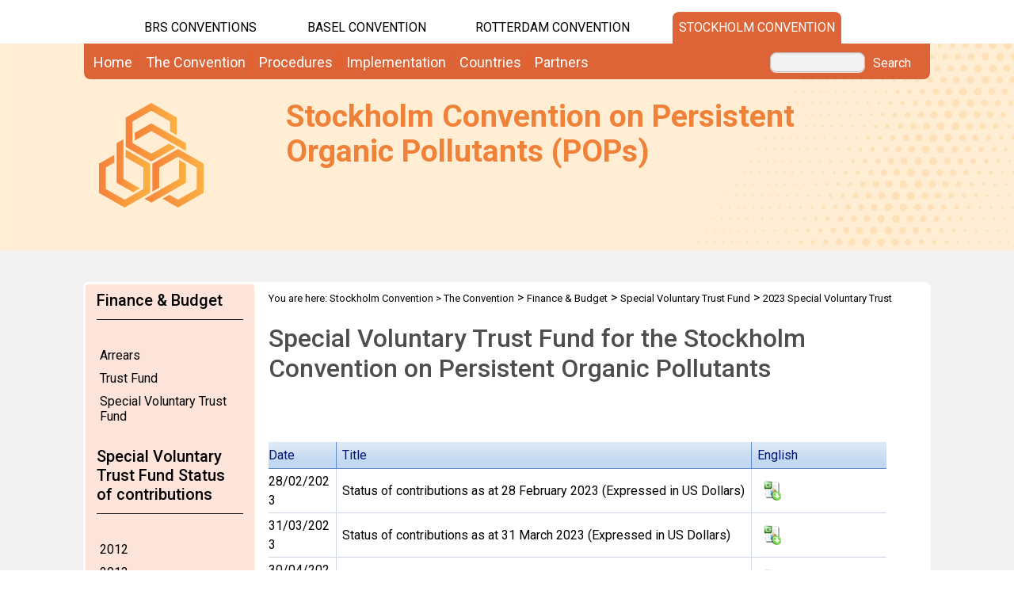

--- FILE ---
content_type: text/html; charset=utf-8
request_url: https://chm.pops.int/TheConvention/FinanceBudget/SpecialVoluntaryTrustFund/2023SpecialVoluntaryTrust/tabid/9501/Default.aspx
body_size: 26746
content:
<!DOCTYPE html PUBLIC "-//W3C//DTD XHTML 1.0 Transitional//EN" "http://www.w3.org/TR/xhtml1/DTD/xhtml1-transitional.dtd">
<html  xml:lang="en-GB" lang="en-GB" xmlns="http://www.w3.org/1999/xhtml">
<head id="Head"><title>
	2023 Special Voluntary Trust
</title><meta content="text/html; charset=UTF-8" http-equiv="Content-Type" /><meta name="viewport" content="width=device-width, initial-scale=1.0" /><meta content="text/javascript" http-equiv="Content-Script-Type" /><meta content="text/css" http-equiv="Content-Style-Type" /><meta id="MetaDescription" name="DESCRIPTION" content="The Stockholm Convention on Persistent Organic Pollutants is a multilateral treaty to protect human health and the environment from chemicals, known as POPs. POPs have harmful impacts on human health or on the environment. They remain intact in the environment for long periods, become widely distributed geographically and accumulate in the fatty tissue of humans and wildlife." /><meta id="MetaKeywords" name="KEYWORDS" content="Stockholm, Convention, Persistent Organic Pollutants, POPs, chemicals, harmfull, protect, multilateral, international, treaty, unites nations, environment, Clearing, House, CHM" /><meta id="MetaCopyright" name="COPYRIGHT" content="Copyright 2019 by Stockholm Convention" /><meta id="MetaAuthor" name="AUTHOR" content="Stockholm Convention" /><meta name="RESOURCE-TYPE" content="DOCUMENT" /><meta name="DISTRIBUTION" content="GLOBAL" /><meta id="MetaRobots" name="ROBOTS" content="INDEX, FOLLOW" /><meta name="REVISIT-AFTER" content="1 DAYS" /><meta name="RATING" content="GENERAL" /><meta http-equiv="PAGE-ENTER" content="RevealTrans(Duration=0,Transition=1)" /><style id="StylePlaceholder" type="text/css"></style><link href="/DependencyHandler.axd/95d0436875c7800daabff90fc5be7a2a.543.css" type="text/css" rel="stylesheet"/><script src="/DependencyHandler.axd/33da179c8c6aad1729e82f8f542b2373.543.js" type="text/javascript"></script><link id="GoogleFonts" rel="stylesheet" type="text/css" href="https://fonts.googleapis.com/css2?family=Roboto:ital,wght@0,100;0,300;0,400;0,500;0,700;0,900;1,100;1,300;1,400;1,500;1,700;1,900&amp;display=swap" /><link id="BootStrap" rel="stylesheet" type="text/css" href="/Portals/_default/Skins/brs-gradient-boxes/lib/css/bootstrap.min.css" /><link id="GoogleIcons" rel="stylesheet" type="text/css" href="https://fonts.googleapis.com/css2?family=Material+Symbols+Outlined:opsz,wght,FILL,GRAD@24,400,0,0" /><link id="TableLayout" rel="stylesheet" type="text/css" href="../../../../../../Resources/Shared/stylesheets/TableLayoutCss.css" /><link rel='SHORTCUT ICON' href='/Portals/0/favicon.ico' type='image/x-icon' />     
        
			    <script type="text/javascript">
			      //var _gaq = _gaq || [];
			      //_gaq.push(['_setAccount', 'G-483HELFVW3']);
			      //_gaq.push(['_trackPageview']);
			 
			      (function() {
				    var ga = document.createElement('script'); ga.type = 'text/javascript'; ga.async = true;
				    ga.src = ('https:' == document.location.protocol ? 'https://' : 'http://') + 'www.googletagmanager.com/gtag/js?id=G-483HELFVW3';
				    var s = document.getElementsByTagName('script')[0]; s.parentNode.insertBefore(ga, s);
			      })();
            window.dataLayer = window.dataLayer || [];
            function gtag(){dataLayer.push(arguments);}
            gtag('js', new Date());
            
            gtag('config', 'G-483HELFVW3');
			    </script>
        
		  <link href="../../../../../../desktopmodules/MFilesDocsV2/Skins/MFDOffice2007s/Grid.MFDOffice2007s.css" type="text/css" rel="stylesheet" /><link href="/Telerik.Web.UI.WebResource.axd?compress=1&amp;_TSM_CombinedScripts_=%3b%3bTelerik.Web.UI%2c+Version%3d2012.2.724.35%2c+Culture%3dneutral%2c+PublicKeyToken%3d121fae78165ba3d4%3aen-GB%3a3fe22950-1961-4f26-b9d4-df0df7356bf6%3aed2942d4%3a45085116%3a27c5704c%3a53e1db5a%3a9e1572d6%3bTelerik.Web.UI.Skins%2c+Version%3d2012.2.724.35%2c+Culture%3dneutral%2c+PublicKeyToken%3d121fae78165ba3d4%3aen-GB%3a801e572e-789c-4ac5-a3e3-930ce7b99940%3ae803a709" type="text/css" rel="stylesheet" /></head>
<body id="Body">
    <form method="post" action="/TheConvention/FinanceBudget/SpecialVoluntaryTrustFund/2023SpecialVoluntaryTrust/tabid/9501/Default.aspx" id="Form" enctype="multipart/form-data">
<div class="aspNetHidden">
<input type="hidden" name="StylesheetManager_TSSM" id="StylesheetManager_TSSM" value="" />
<input type="hidden" name="ScriptManager_TSM" id="ScriptManager_TSM" value="" />
<input type="hidden" name="__EVENTTARGET" id="__EVENTTARGET" value="" />
<input type="hidden" name="__EVENTARGUMENT" id="__EVENTARGUMENT" value="" />
<input type="hidden" name="__VIEWSTATE_CACHEKEY" id="__VIEWSTATE_CACHEKEY" value="VS_tw4zgfeljpgiuyhhenttio3e_639045966453826724" />
<input type="hidden" name="__VIEWSTATE" id="__VIEWSTATE" value="" />
</div>

<script type="text/javascript">
//<![CDATA[
var theForm = document.forms['Form'];
if (!theForm) {
    theForm = document.Form;
}
function __doPostBack(eventTarget, eventArgument) {
    if (!theForm.onsubmit || (theForm.onsubmit() != false)) {
        theForm.__EVENTTARGET.value = eventTarget;
        theForm.__EVENTARGUMENT.value = eventArgument;
        theForm.submit();
    }
}
//]]>
</script>


<script src="/WebResource.axd?d=POkzdP4b0DpnTzjnNYVksgQ71tWYcLAv43IS79n4t08pFQlHVsDVP6pm-LXSGZx1IVx120dB9U1LjiV10&amp;t=638286137964787378" type="text/javascript"></script>


<script type="text/javascript">
//<![CDATA[
var __cultureInfo = {"name":"en-GB","numberFormat":{"CurrencyDecimalDigits":2,"CurrencyDecimalSeparator":".","IsReadOnly":false,"CurrencyGroupSizes":[3],"NumberGroupSizes":[3],"PercentGroupSizes":[3],"CurrencyGroupSeparator":",","CurrencySymbol":"£","NaNSymbol":"NaN","CurrencyNegativePattern":1,"NumberNegativePattern":1,"PercentPositivePattern":1,"PercentNegativePattern":1,"NegativeInfinitySymbol":"-Infinity","NegativeSign":"-","NumberDecimalDigits":2,"NumberDecimalSeparator":".","NumberGroupSeparator":",","CurrencyPositivePattern":0,"PositiveInfinitySymbol":"Infinity","PositiveSign":"+","PercentDecimalDigits":2,"PercentDecimalSeparator":".","PercentGroupSeparator":",","PercentSymbol":"%","PerMilleSymbol":"‰","NativeDigits":["0","1","2","3","4","5","6","7","8","9"],"DigitSubstitution":1},"dateTimeFormat":{"AMDesignator":"AM","Calendar":{"MinSupportedDateTime":"\/Date(-62135596800000)\/","MaxSupportedDateTime":"\/Date(253402297199999)\/","AlgorithmType":1,"CalendarType":1,"Eras":[1],"TwoDigitYearMax":2029,"IsReadOnly":false},"DateSeparator":"/","FirstDayOfWeek":1,"CalendarWeekRule":2,"FullDateTimePattern":"dd MMMM yyyy HH:mm:ss","LongDatePattern":"dd MMMM yyyy","LongTimePattern":"HH:mm:ss","MonthDayPattern":"d MMMM","PMDesignator":"PM","RFC1123Pattern":"ddd, dd MMM yyyy HH\u0027:\u0027mm\u0027:\u0027ss \u0027GMT\u0027","ShortDatePattern":"dd/MM/yyyy","ShortTimePattern":"HH:mm","SortableDateTimePattern":"yyyy\u0027-\u0027MM\u0027-\u0027dd\u0027T\u0027HH\u0027:\u0027mm\u0027:\u0027ss","TimeSeparator":":","UniversalSortableDateTimePattern":"yyyy\u0027-\u0027MM\u0027-\u0027dd HH\u0027:\u0027mm\u0027:\u0027ss\u0027Z\u0027","YearMonthPattern":"MMMM yyyy","AbbreviatedDayNames":["Sun","Mon","Tue","Wed","Thu","Fri","Sat"],"ShortestDayNames":["Su","Mo","Tu","We","Th","Fr","Sa"],"DayNames":["Sunday","Monday","Tuesday","Wednesday","Thursday","Friday","Saturday"],"AbbreviatedMonthNames":["Jan","Feb","Mar","Apr","May","Jun","Jul","Aug","Sep","Oct","Nov","Dec",""],"MonthNames":["January","February","March","April","May","June","July","August","September","October","November","December",""],"IsReadOnly":false,"NativeCalendarName":"Gregorian Calendar","AbbreviatedMonthGenitiveNames":["Jan","Feb","Mar","Apr","May","Jun","Jul","Aug","Sep","Oct","Nov","Dec",""],"MonthGenitiveNames":["January","February","March","April","May","June","July","August","September","October","November","December",""]},"eras":[1,"A.D.",null,0]};//]]>
</script>

<script src="/Telerik.Web.UI.WebResource.axd?_TSM_HiddenField_=ScriptManager_TSM&amp;compress=1&amp;_TSM_CombinedScripts_=%3b%3bSystem.Web.Extensions%2c+Version%3d4.0.0.0%2c+Culture%3dneutral%2c+PublicKeyToken%3d31bf3856ad364e35%3aen-GB%3ad20f15a2-81e5-4f24-80b9-9fe501a4ce09%3aea597d4b%3ab25378d2%3bTelerik.Web.UI%2c+Version%3d2012.2.724.35%2c+Culture%3dneutral%2c+PublicKeyToken%3d121fae78165ba3d4%3aen-GB%3a3fe22950-1961-4f26-b9d4-df0df7356bf6%3a16e4e7cd%3af7645509%3a24ee1bba%3ae330518b%3a2003d0b8%3a1e771326%3ac8618e41%3aed16cbdc%3af46195d3%3a874f8ea2%3a19620875%3a39040b5c%3af85f9819%3a58366029" type="text/javascript"></script>
<div class="aspNetHidden">

	<input type="hidden" name="__EVENTVALIDATION" id="__EVENTVALIDATION" value="/wEdAAWvVXD1oYELeveMr0vHCmYP4jcfWoh7MlbeNyTwNfR2OvYO1iD380+uQ6Ifxi9l6wBXyfNnC2LjR4Gt1Zo90L2sIJWE4Jsg+tfguQrQbLlbQJIiTgMu6KnDUlvD8dVsKSr/jDRz" />
</div>
<script type="text/javascript">
//<![CDATA[
Sys.WebForms.PageRequestManager._initialize('ScriptManager', 'Form', ['tdnn$ctr26480$ViewMFilesDocsV2$RadToolTipManager1RTMPanel','dnn_ctr26480_ViewMFilesDocsV2_RadToolTipManager1RTMPanel','tdnn$ctr26480$ViewMFilesDocsV2$RadToolTipManager1RTMPanelPanel','dnn$ctr26480$ViewMFilesDocsV2$RadToolTipManager1RTMPanelPanel','tdnn$ctr26480$ViewMFilesDocsV2$rtsTmPlPanel','dnn$ctr26480$ViewMFilesDocsV2$rtsTmPlPanel','tdnn$ctr26480$ViewMFilesDocsV2$rgTmPlPanel','dnn$ctr26480$ViewMFilesDocsV2$rgTmPlPanel','tdnn$ctr26480$ViewMFilesDocsV2$lblHdrPanel','dnn$ctr26480$ViewMFilesDocsV2$lblHdrPanel','tdnn$ctr26480$ViewMFilesDocsV2$rtsDesignPanel','dnn$ctr26480$ViewMFilesDocsV2$rtsDesignPanel','tdnn$ctr26480$ViewMFilesDocsV2$rgDesignPanel','dnn$ctr26480$ViewMFilesDocsV2$rgDesignPanel','tdnn$ctr26480$dnn$ctr26480$ViewMFilesDocsV2_UPPanel','dnn_ctr26480_dnn$ctr26480$ViewMFilesDocsV2_UPPanel','tSCRadAjaxManagerSU','SCRadAjaxManagerSU'], ['dnn$ctr26480$ViewMFilesDocsV2$RadToolTipManager1','dnn_ctr26480_ViewMFilesDocsV2_RadToolTipManager1','dnn$ctr26480$ViewMFilesDocsV2$rgDesign','dnn_ctr26480_ViewMFilesDocsV2_rgDesign'], [], 90, '');
//]]>
</script>

        <script src="/DependencyHandler.axd/4b6e2adba5ed6e68b6af7d6213802a43.543.js" type="text/javascript"></script>
        
        




    <div id="main">
        <!-- begin banner -->
        <div id="banner_body">
            <div id="banner_body_border"></div>
            <div id="header">
                <!--  Start staytop-->
                <div class="staytop">
                    <div id="header_links">
                        <div id="conventionsTabs">
                            <div id="BrsTab">
                                <a href="https://www.brsmeas.org" title="Synergies website">BRS CONVENTIONS</a>
                            </div>
                            <div id="bcTab">
                                <a href="https://www.basel.int" title="Basel Convention website">Basel Convention</a>
                            </div>
                            <div id="rcTab">
                                <a href="https://www.pic.int" title="Rotterdam Convention website">Rotterdam Convention</a>
                            </div>
                            <div id="scTab">
                                <a href="https://www.pops.int" title="Stockholm Convention website">Stockholm Convention</a>
                            </div>

                            <div class="clear"></div>
                        </div>
                        <div class="clear"></div>
                    </div>
                    <div id="menu_bgrd">
                        <div id="menu_bar">
                            <div id="main_menu" class="mainNavigation">
                                <div id="dnn_DNNMenu_Panel1">

</div>
<div id="dnn_DNNMenu_RadMenu1" class="RadMenu RadMenu_">
	<!-- 2012.2.724.35 --><ul class="rmRootGroup rmHorizontal">
		<li class="rmItem rmFirst"><a href="https://chm.pops.int/Home/tabid/10001/Default.aspx" class="rmLink rmRootLink"><span class="rmText">Home</span></a></li><li class="rmItem "><a href="#" class="rmLink rmRootLink"><span class="rmText">The Convention</span></a><div class="rmSlide">
			<ul class="rmMultiColumn">
				<li class="rmGroupColumn rmFirstGroupColumn"><ul class="rmVertical rmGroup rmLevel1 rmMultiGroup">
					<li class="rmItem rmFirst rmTemplate"><div class="rmText">
						<span><a href="https://chm.pops.int/TheConvention/Overview/tabid/3351/Default.aspx">Overview</a></span><ul Class='rmLevel2ChildList'><li><a href='https://chm.pops.int/TheConvention/Overview/TextoftheConvention/tabid/2232/Default.aspx' Class = 'rmLink' >Text of the Convention</a></li><li><a href='https://chm.pops.int/TheConvention/Overview/20thAnniversary/tabid/8966/Default.aspx' Class = 'rmLink' >20th Anniversary</a></li><li><a href='https://chm.pops.int/TheConvention/Overview/History/Overview/tabid/3549/Default.aspx' Class = 'rmLink' >History</a></li></ul>
					</div></li><li class="rmItem  rmTemplate"><div class="rmText">
						<span><a href="https://chm.pops.int/TheConvention/Amendments/Overview/tabid/7908/Default.aspx">Amendments</a></span><ul Class='rmLevel2ChildList'><li><a href='https://chm.pops.int/TheConvention/Amendments/Overview/tabid/7908/Default.aspx' Class = 'rmLink' >Overview</a></li><li><a href='https://chm.pops.int/TheConvention/Amendments/Proposedamendments/tabid/7909/Default.aspx' Class = 'rmLink' >Proposed amendments</a></li></ul>
					</div></li><li class="rmItem  rmTemplate"><div class="rmText">
						<span><a href="https://chm.pops.int/TheConvention/LegalMatters/LegalMattersFAQs/tabid/2152/Default.aspx">Legal Matters</a></span>
					</div></li><li class="rmItem rmLast rmTemplate"><div class="rmText">
						<span><a href="https://chm.pops.int/TheConvention/ThePOPs/tabid/673/Default.aspx">The POPs</a></span><ul Class='rmLevel2ChildList'><li><a href='https://chm.pops.int/TheConvention/ThePOPs/AllPOPs/tabid/2509/Default.aspx' Class = 'rmLink' >All POPs</a></li><li><a href='https://chm.pops.int/TheConvention/ThePOPs/The12InitialPOPs/tabid/296/Default.aspx' Class = 'rmLink' >The 12 Initial POPs</a></li><li><a href='https://chm.pops.int/TheConvention/ThePOPs/TheNewPOPs/tabid/2511/Default.aspx' Class = 'rmLink' >The New POPs</a></li><li><a href='https://chm.pops.int/TheConvention/ThePOPs/ChemicalsProposedforListing/tabid/2510/Default.aspx' Class = 'rmLink' >Chemicals Proposed for Listing</a></li></ul>
					</div></li>
				</ul></li><li class="rmGroupColumn"><ul class="rmVertical rmGroup rmLevel1 rmMultiGroup">
					<li class="rmItem rmFirst rmTemplate"><div class="rmText">
						<span><a href="https://chm.pops.int/TheConvention/ConferenceoftheParties/OverviewandMandate/tabid/578/Default.aspx">Conference of the Parties</a></span><ul Class='rmLevel2ChildList'><li><a href='https://chm.pops.int/TheConvention/ConferenceoftheParties/OverviewandMandate/tabid/578/Default.aspx' Class = 'rmLink' >Overview and Mandate</a></li><li><a href='https://chm.pops.int/TheConvention/ConferenceoftheParties/Bureau/tabid/579/Default.aspx' Class = 'rmLink' >Bureau</a></li><li><a href='https://chm.pops.int/TheConvention/ConferenceoftheParties/RulesofProcedure/tabid/2411/Default.aspx' Class = 'rmLink' >Rules of Procedure</a></li><li><a href='https://chm.pops.int/TheConvention/ConferenceoftheParties/Meetings/COP13/tabid/10437/Default.aspx' Class = 'rmLink' >Meetings</a></li><li><a href='https://chm.pops.int/TheConvention/ConferenceoftheParties/ReportsandDecisions/tabid/208/Default.aspx' Class = 'rmLink' >Reports and Decisions</a></li><li><a href='https://chm.pops.int/TheConvention/ConferenceoftheParties/Meetings/COP12/FollowuptoCOP12/tabid/10260/Default.aspx' Class = 'rmLink' >Call for Information</a></li></ul>
					</div></li><li class="rmItem  rmTemplate"><div class="rmText">
						<span><a href="https://chm.pops.int/TheConvention/POPsReviewCommittee/OverviewandMandate/tabid/2806/Default.aspx">POPs Review Committee</a></span><ul Class='rmLevel2ChildList'><li><a href='https://chm.pops.int/TheConvention/POPsReviewCommittee/OverviewandMandate/tabid/2806/Default.aspx' Class = 'rmLink' >Overview and Mandate</a></li><li><a href='https://chm.pops.int/TheConvention/POPsReviewCommittee/Membership/tabid/2808/Default.aspx' Class = 'rmLink' >Membership</a></li><li><a href='https://chm.pops.int/TheConvention/POPsReviewCommittee/Meetings/POPRC21/tabid/10272/Default.aspx' Class = 'rmLink' >Meetings</a></li><li><a href='https://chm.pops.int/TheConvention/POPsReviewCommittee/ReportsandDecisions/tabid/3309/Default.aspx' Class = 'rmLink' >Reports and Decisions</a></li><li><a href='https://chm.pops.int/TheConvention/POPsReviewCommittee/Recommendations/tabid/243/Default.aspx' Class = 'rmLink' >Recommendations</a></li><li><a href='https://chm.pops.int/TheConvention/POPsReviewCommittee/Meetings/POPRC21/POPRC21Followup/tabid/10377/Default.aspx' Class = 'rmLink' >Call for information</a></li><li><a href='https://chm.pops.int/TheConvention/POPsReviewCommittee/Guidance/tabid/345/Default.aspx' Class = 'rmLink' >Guidance</a></li></ul>
					</div></li><li class="rmItem rmLast rmTemplate"><div class="rmText">
						<span><a href="https://chm.pops.int/TheConvention/ComplianceCommittee/Overview/tabid/61/Default.aspx">Compliance Committee</a></span><ul Class='rmLevel2ChildList'><li><a href='https://chm.pops.int/TheConvention/ComplianceCommittee/Mandate/tabid/9586/Default.aspx' Class = 'rmLink' >Mandate</a></li><li><a href='https://chm.pops.int/TheConvention/ComplianceCommittee/Membership/tabid/10282/Default.aspx' Class = 'rmLink' >Membership</a></li><li><a href='https://chm.pops.int/TheConvention/ComplianceCommittee/Workprogramme/tabid/10283/Default.aspx' Class = 'rmLink' >Work programme</a></li><li><a href='https://chm.pops.int/TheConvention/ComplianceCommittee/Meetings/CC2/tabid/10447/Default.aspx' Class = 'rmLink' >Meetings</a></li></ul>
					</div></li>
				</ul></li><li class="rmGroupColumn"><ul class="rmVertical rmGroup rmLevel1 rmMultiGroup">
					<li class="rmItem rmFirst rmTemplate"><div class="rmText">
						<span><a href="https://chm.pops.int/TheConvention/FinanceBudget/TrustFund/tabid/2956/Default.aspx">Finance & Budget</a></span><ul Class='rmLevel2ChildList'><li><a href='https://chm.pops.int/TheConvention/FinanceBudget/Arrears/tabid/7684/Default.aspx' Class = 'rmLink' >Arrears</a></li><li><a href='https://chm.pops.int/TheConvention/FinanceBudget/TrustFund/2025TrustFund/tabid/10186/Default.aspx' Class = 'rmLink' >Trust Fund</a></li><li><a href='https://chm.pops.int/TheConvention/FinanceBudget/SpecialVoluntaryTrustFund/2024SpecialVoluntaryTrust/tabid/9813/Default.aspx' Class = 'rmLink' >Special Voluntary Trust Fund</a></li></ul>
					</div></li><li class="rmItem  rmTemplate"><div class="rmText">
						<span><a href="http://synergies.pops.int">Synergies</a></span>
					</div></li><li class="rmItem rmLast rmTemplate"><div class="rmText">
						<span><a href="https://chm.pops.int/TheConvention/Communications/tabid/3391/Default.aspx">Communications</a></span>
					</div></li>
				</ul></li>
			</ul>
		</div></li><li class="rmItem "><a href="#" class="rmLink rmRootLink"><span class="rmText">Procedures</span></a><div class="rmSlide">
			<ul class="rmMultiColumn">
				<li class="rmGroupColumn rmFirstGroupColumn"><ul class="rmVertical rmGroup rmLevel1 rmMultiGroup">
					<li class="rmItem rmFirst rmTemplate"><div class="rmText">
						<span><a href="https://chm.pops.int/Procedures/Exemptionsandacceptablepurposes/tabid/4646/Default.aspx">Exemptions and acceptable purposes</a></span>
					</div></li><li class="rmItem  rmTemplate"><div class="rmText">
						<span><a href="https://chm.pops.int/Procedures/Articlesinuseandclosedsystem/tabid/4647/Default.aspx">Articles in use and closed-system</a></span>
					</div></li><li class="rmItem rmLast rmTemplate"><div class="rmText">
						<span><a href="https://chm.pops.int/Procedures/ExporttoanonPartyState/tabid/3349/Default.aspx">Export to a non-Party State</a></span>
					</div></li>
				</ul></li><li class="rmGroupColumn"><ul class="rmVertical rmGroup rmLevel1 rmMultiGroup">
					<li class="rmItem rmFirst rmTemplate"><div class="rmText">
						<span><a href="https://chm.pops.int/Procedures/Declarationofconflictsofinterest/tabid/3471/Default.aspx">Declaration of conflicts of interest</a></span>
					</div></li><li class="rmItem rmLast rmTemplate"><div class="rmText">
						<span><a href="https://chm.pops.int/Procedures/AdmissionofObservers/tabid/3676/Default.aspx">Admission of Observers</a></span>
					</div></li>
				</ul></li><li class="rmGroupColumn"><ul class="rmVertical rmGroup rmLevel1 rmMultiGroup">
					<li class="rmItem rmFirst rmTemplate"><div class="rmText">
						<span><a href="https://chm.pops.int/Procedures/NationalFocalPoint/tabid/3279/Default.aspx">National Focal Point</a></span>
					</div></li><li class="rmItem rmLast rmTemplate"><div class="rmText">
						<span><a href="https://chm.pops.int/Procedures/OfficialContactPoint/tabid/3278/Default.aspx">Official Contact Point</a></span>
					</div></li>
				</ul></li>
			</ul>
		</div></li><li class="rmItem "><a href="#" class="rmLink rmRootLink"><span class="rmText">Implementation</span></a><div class="rmSlide">
			<ul class="rmMultiColumn">
				<li class="rmGroupColumn rmFirstGroupColumn"><ul class="rmVertical rmGroup rmLevel1 rmMultiGroup">
					<li class="rmItem rmFirst rmTemplate"><div class="rmText">
						<span><a href="https://chm.pops.int/Implementation/ProgrammeofWork/tabid/6247/Default.aspx">Programme of Work</a></span>
					</div></li><li class="rmItem  rmTemplate"><div class="rmText">
						<span><a href="https://chm.pops.int/Implementation/Alternatives/Overview/tabid/5834/Default.aspx">Alternatives</a></span>
					</div></li><li class="rmItem  rmTemplate"><div class="rmText">
						<span><a href="https://chm.pops.int/Implementation/BATandBEP/Overview/tabid/9636/Default.aspx">BAT and BEP</a></span><ul Class='rmLevel2ChildList'><li><a href='https://chm.pops.int/Implementation/BATandBEP/IntentionalPOPsreleases/Overview/tabid/9643/Default.aspx' Class = 'rmLink' >Intentional POPs releases</a></li><li><a href='https://chm.pops.int/Implementation/BATandBEP/ReleasesfromunintentionalPOPs/Overview/tabid/9646/Default.aspx' Class = 'rmLink' >Releases from unintentional POPs</a></li><li><a href='https://chm.pops.int/Implementation/BATandBEP/POPscontaminatedsites/Overview/tabid/9648/Default.aspx' Class = 'rmLink' >POPs contaminated sites</a></li><li><a href='https://chm.pops.int/Implementation/BATandBEP/JointToolkitandexpertroster/Overview/tabid/9650/Default.aspx' Class = 'rmLink' >Joint Toolkit and expert roster</a></li></ul>
					</div></li><li class="rmItem  rmTemplate"><div class="rmText">
						<span><a href="https://chm.pops.int/Implementation/Compliance/OverviewandMandate/tabid/10286/Default.aspx">Compliance</a></span>
					</div></li><li class="rmItem  rmTemplate"><div class="rmText">
						<span><a href="https://chm.pops.int/Implementation/EffectivenessEvaluation/Overview/tabid/369/Default.aspx">Effectiveness Evaluation</a></span>
					</div></li><li class="rmItem rmLast rmTemplate"><div class="rmText">
						<span><a href="https://chm.pops.int/Implementation/Exemptions/Overview/tabid/789/Default.aspx">Exemptions</a></span><ul Class='rmLevel2ChildList'><li><a href='https://chm.pops.int/Implementation/Exemptions/SpecificExemptions/tabid/1133/Default.aspx' Class = 'rmLink' >Specific Exemptions</a></li><li><a href='https://chm.pops.int/Implementation/Exemptions/AcceptablePurposes/tabid/793/Default.aspx' Class = 'rmLink' >Acceptable Purposes</a></li><li><a href='https://chm.pops.int/Implementation/Exemptions/Requestsforextensionofanexemption/tabid/9978/Default.aspx' Class = 'rmLink' >Requests for extension of an exemption</a></li><li><a href='https://chm.pops.int/Implementation/Exemptions/Articlesinuse/tabid/452/Default.aspx' Class = 'rmLink' >Articles in use</a></li><li><a href='https://chm.pops.int/Implementation/Exemptions/Closedsystemsitelimited/tabid/453/Default.aspx' Class = 'rmLink' >Closed-system site limited</a></li></ul>
					</div></li>
				</ul></li><li class="rmGroupColumn"><ul class="rmVertical rmGroup rmLevel1 rmMultiGroup">
					<li class="rmItem rmFirst rmTemplate"><div class="rmText">
						<span><a href="https://chm.pops.int/Implementation/FinancialMechanism/Overview/tabid/677/Default.aspx">Financial Mechanism</a></span><ul Class='rmLevel2ChildList'><li><a href='https://chm.pops.int/Implementation/FinancialMechanism/Guidance/tabid/682/Default.aspx' Class = 'rmLink' >Guidance</a></li><li><a href='https://chm.pops.int/Implementation/FinancialMechanism/FinancialNeedsAssessment/tabid/3704/Default.aspx' Class = 'rmLink' >Financial Needs Assessment</a></li><li><a href='https://chm.pops.int/Implementation/FinancialMechanism/Reviewofthefinancialmechanism/tabid/10125/Default.aspx' Class = 'rmLink' >Review of the financial mechanism</a></li><li><a href='https://chm.pops.int/Implementation/FinancialMechanism/GEFreport/tabid/10124/Default.aspx' Class = 'rmLink' >GEF report</a></li></ul>
					</div></li><li class="rmItem  rmTemplate"><div class="rmText">
						<span><a href="https://chm.pops.int/Implementation/GlobalMonitoringPlan/Overview/tabid/83/Default.aspx">Global Monitoring Plan</a></span>
					</div></li><li class="rmItem  rmTemplate"><div class="rmText">
						<span><a href="https://chm.pops.int/Implementation/ImportandexportofPOPs/Overview/tabid/4455/Default.aspx">Import and export of POPs</a></span>
					</div></li><li class="rmItem  rmTemplate"><div class="rmText">
						<span><a href="https://chm.pops.int/Implementation/NationalImplementationPlans/Overview/tabid/565/Default.aspx">National Implementation Plans</a></span><ul Class='rmLevel2ChildList'><li><a href='https://chm.pops.int/Implementation/NationalImplementationPlans/FollowuptoCOP12/tabid/10471/Default.aspx' Class = 'rmLink' >Follow-up to COP-12</a></li><li><a href='https://chm.pops.int/Implementation/NationalImplementationPlans/FollowuptoCOP11/tabid/9769/Default.aspx' Class = 'rmLink' >Follow-up to COP-11</a></li><li><a href='https://chm.pops.int/Implementation/NationalImplementationPlans/NIPTransmission/tabid/253/Default.aspx' Class = 'rmLink' >NIP Transmission</a></li><li><a href='https://chm.pops.int/Implementation/NationalImplementationPlans/Guidance/tabid/7730/Default.aspx' Class = 'rmLink' >Guidance</a></li><li><a href='https://chm.pops.int/Implementation/NationalImplementationPlans/Workshops/tabid/2652/Default.aspx' Class = 'rmLink' >Workshops</a></li></ul>
					</div></li><li class="rmItem  rmTemplate"><div class="rmText">
						<span><a href="https://chm.pops.int/Implementation/POPsinarticles/Overview/tabid/2437/Default.aspx">POPs in articles</a></span>
					</div></li><li class="rmItem rmLast rmTemplate"><div class="rmText">
						<span><a href="https://chm.pops.int/Implementation/BATandBEP/ReleasesfromunintentionalPOPs/Overview/tabid/9646/Default.aspx">Unintentional POPs</a></span>
					</div></li>
				</ul></li><li class="rmGroupColumn"><ul class="rmVertical rmGroup rmLevel1 rmMultiGroup">
					<li class="rmItem rmFirst rmTemplate"><div class="rmText">
						<span><a href="https://chm.pops.int/Implementation/WasteStockpiles/Overview/tabid/446/Default.aspx">Waste & Stockpiles</a></span>
					</div></li><li class="rmItem  rmTemplate"><div class="rmText">
						<span><a href="https://chm.pops.int/Implementation/IndustrialPOPs/tabid/5360/Default.aspx">Industrial POPs</a></span><ul Class='rmLevel2ChildList'><li><a href='https://chm.pops.int/Implementation/IndustrialPOPs/PCB/Overview/tabid/273/Default.aspx' Class = 'rmLink' >PCB</a></li><li><a href='https://chm.pops.int/Implementation/IndustrialPOPs/PFAS/Overview/tabid/5221/Default.aspx' Class = 'rmLink' >PFAS</a></li><li><a href='https://chm.pops.int/Implementation/IndustrialPOPs/BDEs/Overview/tabid/5371/Default.aspx' Class = 'rmLink' >BDEs</a></li><li><a href='https://chm.pops.int/Implementation/IndustrialPOPs/HBCD/Overview/tabid/7410/Default.aspx' Class = 'rmLink' >HBCD</a></li></ul>
					</div></li><li class="rmItem  rmTemplate"><div class="rmText">
						<span><a href="https://chm.pops.int/Implementation/PesticidePOPs/tabid/5359/Default.aspx">Pesticide POPs</a></span><ul Class='rmLevel2ChildList'><li><a href='https://chm.pops.int/Implementation/PesticidePOPs/DDT/DDToverview/Overview/tabid/378/Default.aspx' Class = 'rmLink' >DDT</a></li><li><a href='https://chm.pops.int/Implementation/PesticidePOPs/Endosulfan/Overview/tabid/5362/Default.aspx' Class = 'rmLink' >Endosulfan</a></li><li><a href='https://chm.pops.int/Implementation/PesticidePOPs/PCP/Overview/tabid/7983/Default.aspx' Class = 'rmLink' >PCP</a></li></ul>
					</div></li><li class="rmItem  rmTemplate"><div class="rmText">
						<span><a href="https://chm.pops.int/Implementation/TechnicalAssistance/Overview/tabid/10147/Default.aspx">Technical Assistance</a></span><ul Class='rmLevel2ChildList'><li><a href='https://www.brsmeas.org/Implementation/TechnicalAssistance/NeedsAssessment/tabid/4898/language/en-US/Default.aspx' Class = 'rmLink' >Needs Assessment</a></li><li><a href='https://www.brsmeas.org/Implementation/TechnicalAssistance/Technicalassistanceplan/tabid/8495/language/en-US/Default.aspx' Class = 'rmLink' >Technical assistance plan</a></li><li><a href='https://www.brsmeas.org/Implementation/TechnicalAssistance/RegionalCentres/tabid/2636/language/en-US/Default.aspx' Class = 'rmLink' >Regional Centres</a></li><li><a href='https://chm.pops.int/Implementation/TechnicalAssistance/Webinars/WebinarsLibrary/tabid/4218/Default.aspx' Class = 'rmLink' >Webinars</a></li><li><a href='https://chm.pops.int/Implementation/TechnicalAssistance/Workshops/Workshops/tabid/2318/Default.aspx' Class = 'rmLink' >Workshops</a></li><li><a href='https://chm.pops.int/Implementation/TechnicalAssistance/Tools/ElectronicTools/tabid/4877/Default.aspx' Class = 'rmLink' >Tools</a></li><li><a href='https://www.brsmeas.org/MediaHub/Publications/Factsheets/tabid/9152/language/en-US/Default.aspx' Class = 'rmLink' >Publications</a></li></ul>
					</div></li><li class="rmItem  rmTemplate"><div class="rmText">
						<span><a href="https://chm.pops.int/Implementation/PublicAwareness/NewsFeatures/tabid/3204/Default.aspx">Public Awareness</a></span>
					</div></li><li class="rmItem rmLast rmTemplate"><div class="rmText">
						<span><a href="https://www.brsmeas.org/MediaHub/Publications/ScientificandTechnicalPublications/tabid/3790/language/en-US/Default.aspx">Publications</a></span>
					</div></li>
				</ul></li>
			</ul>
		</div></li><li class="rmItem "><a href="#" class="rmLink rmRootLink"><span class="rmText">Countries</span></a><div class="rmSlide">
			<ul class="rmMultiColumn">
				<li class="rmGroupColumn rmFirstGroupColumn"><ul class="rmVertical rmGroup rmLevel1 rmMultiGroup">
					<li class="rmItem rmFirst rmTemplate"><div class="rmText">
						<span><a href="https://chm.pops.int/Countries/StatusofRatifications/Overview/tabid/3484/Default.aspx">Status of Ratifications</a></span><ul Class='rmLevel2ChildList'><li><a href='https://chm.pops.int/Countries/StatusofRatifications/PartiesandSignatoires/tabid/4500/Default.aspx' Class = 'rmLink' >Parties and Signatoires</a></li><li><a href='https://chm.pops.int/Countries/StatusofRatifications/Amendmentstoannexes/tabid/3486/Default.aspx' Class = 'rmLink' >Amendments to annexes</a></li></ul>
					</div></li><li class="rmItem rmLast rmTemplate"><div class="rmText">
						<span><a href="https://chm.pops.int/Countries/CountryContacts/tabid/304/Default.aspx">Country Contacts</a></span>
					</div></li>
				</ul></li><li class="rmGroupColumn"><ul class="rmVertical rmGroup rmLevel1 rmMultiGroup">
					<li class="rmItem rmFirst rmTemplate"><div class="rmText">
						<span><a href="https://chm.pops.int/Countries/ExporttoanonPartyState/tabid/6101/Default.aspx">Export to a non-Party State</a></span>
					</div></li><li class="rmItem rmLast rmTemplate"><div class="rmText">
						<span><a href="https://chm.pops.int/Countries/CountryProfiles/tabid/4501/Default.aspx">Country Profiles</a></span>
					</div></li>
				</ul></li><li class="rmGroupColumn"><ul class="rmVertical rmGroup rmLevel1 rmMultiGroup">
					<li class="rmItem rmFirst rmLast rmTemplate"><div class="rmText">
						<span><a href="https://chm.pops.int/Countries/Reporting/OverviewandMandate/tabid/746/Default.aspx">Reporting</a></span><ul Class='rmLevel2ChildList'><li><a href='https://chm.pops.int/Countries/Reporting/Smallintersessionalworkinggroup/tabid/6228/Default.aspx' Class = 'rmLink' >Small intersessional working group</a></li><li><a href='https://chm.pops.int/Countries/Reporting/NationalReports/tabid/3668/Default.aspx' Class = 'rmLink' >National Reports</a></li><li><a href='https://chm.pops.int/Countries/Reporting/ElectronicReportingSystem/tabid/3669/Default.aspx' Class = 'rmLink' >Electronic Reporting System</a></li><li><a href='https://chm.pops.int/Countries/Reporting/DatavisualizationReportingDashboard/tabid/7477/Default.aspx' Class = 'rmLink' >Data visualization - Reporting Dashboard</a></li><li><a href='https://chm.pops.int/Countries/Reporting/Workshops/tabid/4280/Default.aspx' Class = 'rmLink' >Workshops</a></li><li><a href='https://chm.pops.int/Countries/Reporting/Guidance/tabid/3670/Default.aspx' Class = 'rmLink' >Guidance</a></li></ul>
					</div></li>
				</ul></li>
			</ul>
		</div></li><li class="rmItem rmLast"><a href="#" class="rmLink rmRootLink"><span class="rmText">Partners</span></a><div class="rmSlide">
			<ul class="rmMultiColumn">
				<li class="rmGroupColumn rmFirstGroupColumn"><ul class="rmVertical rmGroup rmLevel1 rmMultiGroup">
					<li class="rmItem rmFirst rmTemplate"><div class="rmText">
						<span><a href="https://chm.pops.int/Partners/UNEP/Overview/tabid/255/Default.aspx">UNEP</a></span>
					</div></li><li class="rmItem  rmTemplate"><div class="rmText">
						<span><a href="https://chm.pops.int/Partners/RegionalCentres/Overview/tabid/425/Default.aspx">Regional Centres</a></span>
					</div></li><li class="rmItem rmLast rmTemplate"><div class="rmText">
						<span><a href="https://chm.pops.int/Partners/FAO/tabid/293/Default.aspx">FAO</a></span>
					</div></li>
				</ul></li><li class="rmGroupColumn"><ul class="rmVertical rmGroup rmLevel1 rmMultiGroup">
					<li class="rmItem rmFirst rmTemplate"><div class="rmText">
						<span><a href="https://chm.pops.int/Partners/MEAs/MinamataConvention/tabid/4146/Default.aspx">MEAs</a></span>
					</div></li><li class="rmItem  rmTemplate"><div class="rmText">
						<span><a href="https://chm.pops.int/Partners/IGOs/GEF/tabid/4153/Default.aspx">IGOs</a></span>
					</div></li><li class="rmItem rmLast rmTemplate"><div class="rmText">
						<span><a href="https://chm.pops.int/Partners/BusinessandIndustry/tabid/298/Default.aspx">Business and Industry</a></span>
					</div></li>
				</ul></li><li class="rmGroupColumn"><ul class="rmVertical rmGroup rmLevel1 rmMultiGroup">
					<li class="rmItem rmFirst rmTemplate"><div class="rmText">
						<span><a href="https://chm.pops.int/Partners/NGOs/tabid/294/Default.aspx">NGOs</a></span>
					</div></li><li class="rmItem rmLast rmTemplate"><div class="rmText">
						<span><a href="https://chm.pops.int/Partners/AcademiaandResearch/tabid/297/Default.aspx">Academia and Research</a></span>
					</div></li>
				</ul></li>
			</ul>
		</div></li>
	</ul><input id="dnn_DNNMenu_RadMenu1_ClientState" name="dnn_DNNMenu_RadMenu1_ClientState" type="hidden" />
</div>

                            </div>
                            <div id="search"><span id="dnn_dnnSEARCH_ClassicSearch">
  
  
  <input name="dnn$dnnSEARCH$txtSearch" type="text" maxlength="255" size="20" id="dnn_dnnSEARCH_txtSearch" class="NormalTextBox" onkeydown="return __dnn_KeyDown(&#39;13&#39;, &#39;javascript:__doPostBack(%27dnn$dnnSEARCH$cmdSearch%27,%27%27)&#39;, event);" />&nbsp;
  <a id="dnn_dnnSEARCH_cmdSearch" class="btnSearch" href="javascript:__doPostBack(&#39;dnn$dnnSEARCH$cmdSearch&#39;,&#39;&#39;)">Search</a>
</span>


</div>
                            <div class="clear"></div>
                        </div>
                    </div>
                </div>
                <!--  End staytop-->
                <div id="menu_bar_mobile">
                    <nav class="navbar navbar-expand-lg bg-body-tertiary">
                        <div class="container-fluid">
                            <div class="navbar-brand RcBrand">Rotterdam Convention</div>
                            <div class="navbar-brand BcBrand">Basel Convention</div>
                            <div class="navbar-brand ScBrand">Stockholm Convention</div>
                            <div class="navbar-brand BrsBrand">BRS CONVENTIONS</div>

                            <button class="navbar-toggler" type="button" data-bs-toggle="collapse" data-bs-target="#navbarNavDropdown" aria-controls="navbarNavDropdown" aria-expanded="false" aria-label="Toggle navigation">
                                <span class="navbar-toggler-icon"></span>
                            </button>

                            <div class="collapse navbar-collapse" id="navbarNavDropdown">
                                <div class="mobilelogo"></div>
                                <div id="mobile_menu_header">
                                    <span class="mobile_head_links">
                                        <a href="https://www.brsmeas.org" class="BrsBrand" title="Synergies website" id="lnkSynergiesTab">BRS CONVENTIONS</a>
                                        <a href="https://www.basel.int" class="BcBrand" title="Basel Convention website">Basel Convention</a>
                                        <a href="https://www.pic.int" class="RcBrand" title="Rotterdam Convention website">Rotterdam Convention</a>
                                        <a href="https://chm.pops.int" class="ScBrand" title="Stockholm Convention website">Stockholm Convention</a>

                                    </span>
                                </div>
                                <hr />
                                <!-- DDRmenu v02.00.01 - bootstrapNav template --><div class="MobileMenu"  id="MyMobileMenu">
<ul>

	<li>
	
		<a href="https://chm.pops.int/Home/tabid/10001/Default.aspx" >Home</a>
	
	</li>

	<li>
			
		<a href="#" >The Convention</a>
	
	    <ul>
	    
	<!-- NODE SUB 1 -->
	<li>
				
			<a href="#"  >Overview</a>
		
		    <ul>
			<li class="">
				<a href="https://chm.pops.int/TheConvention/Overview/tabid/3351/Default.aspx" >Overview</a>
			</li>

			
	<!-- NODE SUB 2 -->
	<li class="">
		<a href="https://chm.pops.int/TheConvention/Overview/TextoftheConvention/tabid/2232/Default.aspx" >Text of the Convention</a>
	</li>

	<!-- NODE SUB 2 -->
	<li class="">
		<a href="https://chm.pops.int/TheConvention/Overview/20thAnniversary/tabid/8966/Default.aspx" >20th Anniversary</a>
	</li>

	<!-- NODE SUB 2 -->
	<li class="">
		<a href="https://chm.pops.int/TheConvention/Overview/History/Overview/tabid/3549/Default.aspx" >History</a>
	</li>


		    </ul>
		
	</li>

	<!-- NODE SUB 1 -->
	<li>
				
			<a href="#"  >Amendments</a>
		
		    <ul>
			<li class="">
				<a href="https://chm.pops.int/TheConvention/Amendments/Overview/tabid/7908/Default.aspx" >Amendments</a>
			</li>

			
	<!-- NODE SUB 2 -->
	<li class="">
		<a href="https://chm.pops.int/TheConvention/Amendments/Overview/tabid/7908/Default.aspx" >Overview</a>
	</li>

	<!-- NODE SUB 2 -->
	<li class="">
		<a href="https://chm.pops.int/TheConvention/Amendments/Proposedamendments/tabid/7909/Default.aspx" >Proposed amendments</a>
	</li>


		    </ul>
		
	</li>

	<!-- NODE SUB 1 -->
	<li>
		
			<a href="https://chm.pops.int/TheConvention/LegalMatters/LegalMattersFAQs/tabid/2152/Default.aspx"  >Legal Matters</a>
		
	</li>

	<!-- NODE SUB 1 -->
	<li>
				
			<a href="#"  >The POPs</a>
		
		    <ul>
			<li class="">
				<a href="https://chm.pops.int/TheConvention/ThePOPs/tabid/673/Default.aspx" >The POPs</a>
			</li>

			
	<!-- NODE SUB 2 -->
	<li class="">
		<a href="https://chm.pops.int/TheConvention/ThePOPs/AllPOPs/tabid/2509/Default.aspx" >All POPs</a>
	</li>

	<!-- NODE SUB 2 -->
	<li class="">
		<a href="https://chm.pops.int/TheConvention/ThePOPs/The12InitialPOPs/tabid/296/Default.aspx" >The 12 Initial POPs</a>
	</li>

	<!-- NODE SUB 2 -->
	<li class="">
		<a href="https://chm.pops.int/TheConvention/ThePOPs/TheNewPOPs/tabid/2511/Default.aspx" >The New POPs</a>
	</li>

	<!-- NODE SUB 2 -->
	<li class="">
		<a href="https://chm.pops.int/TheConvention/ThePOPs/ChemicalsProposedforListing/tabid/2510/Default.aspx" >Chemicals Proposed for Listing</a>
	</li>


		    </ul>
		
	</li>

	<!-- NODE SUB 1 -->
	<li>
				
			<a href="#"  >Conference of the Parties</a>
		
		    <ul>
			<li class="">
				<a href="https://chm.pops.int/TheConvention/ConferenceoftheParties/OverviewandMandate/tabid/578/Default.aspx" >Conference of the Parties</a>
			</li>

			
	<!-- NODE SUB 2 -->
	<li class="">
		<a href="https://chm.pops.int/TheConvention/ConferenceoftheParties/OverviewandMandate/tabid/578/Default.aspx" >Overview and Mandate</a>
	</li>

	<!-- NODE SUB 2 -->
	<li class="">
		<a href="https://chm.pops.int/TheConvention/ConferenceoftheParties/Bureau/tabid/579/Default.aspx" >Bureau</a>
	</li>

	<!-- NODE SUB 2 -->
	<li class="">
		<a href="https://chm.pops.int/TheConvention/ConferenceoftheParties/RulesofProcedure/tabid/2411/Default.aspx" >Rules of Procedure</a>
	</li>

	<!-- NODE SUB 2 -->
	<li class="">
		<a href="https://chm.pops.int/TheConvention/ConferenceoftheParties/Meetings/COP13/tabid/10437/Default.aspx" >Meetings</a>
	</li>

	<!-- NODE SUB 2 -->
	<li class="">
		<a href="https://chm.pops.int/TheConvention/ConferenceoftheParties/ReportsandDecisions/tabid/208/Default.aspx" >Reports and Decisions</a>
	</li>

	<!-- NODE SUB 2 -->
	<li class="">
		<a href="https://chm.pops.int/TheConvention/ConferenceoftheParties/Meetings/COP12/FollowuptoCOP12/tabid/10260/Default.aspx" >Call for Information</a>
	</li>


		    </ul>
		
	</li>

	<!-- NODE SUB 1 -->
	<li>
				
			<a href="#"  >POPs Review Committee</a>
		
		    <ul>
			<li class="">
				<a href="https://chm.pops.int/TheConvention/POPsReviewCommittee/OverviewandMandate/tabid/2806/Default.aspx" >POPs Review Committee</a>
			</li>

			
	<!-- NODE SUB 2 -->
	<li class="">
		<a href="https://chm.pops.int/TheConvention/POPsReviewCommittee/OverviewandMandate/tabid/2806/Default.aspx" >Overview and Mandate</a>
	</li>

	<!-- NODE SUB 2 -->
	<li class="">
		<a href="https://chm.pops.int/TheConvention/POPsReviewCommittee/Membership/tabid/2808/Default.aspx" >Membership</a>
	</li>

	<!-- NODE SUB 2 -->
	<li class="">
		<a href="https://chm.pops.int/TheConvention/POPsReviewCommittee/Meetings/POPRC21/tabid/10272/Default.aspx" >Meetings</a>
	</li>

	<!-- NODE SUB 2 -->
	<li class="">
		<a href="https://chm.pops.int/TheConvention/POPsReviewCommittee/ReportsandDecisions/tabid/3309/Default.aspx" >Reports and Decisions</a>
	</li>

	<!-- NODE SUB 2 -->
	<li class="">
		<a href="https://chm.pops.int/TheConvention/POPsReviewCommittee/Recommendations/tabid/243/Default.aspx" >Recommendations</a>
	</li>

	<!-- NODE SUB 2 -->
	<li class="">
		<a href="https://chm.pops.int/TheConvention/POPsReviewCommittee/Meetings/POPRC21/POPRC21Followup/tabid/10377/Default.aspx" >Call for information</a>
	</li>

	<!-- NODE SUB 2 -->
	<li class="">
		<a href="https://chm.pops.int/TheConvention/POPsReviewCommittee/Guidance/tabid/345/Default.aspx" >Guidance</a>
	</li>


		    </ul>
		
	</li>

	<!-- NODE SUB 1 -->
	<li>
				
			<a href="#"  >Compliance Committee</a>
		
		    <ul>
			<li class="">
				<a href="https://chm.pops.int/TheConvention/ComplianceCommittee/Overview/tabid/61/Default.aspx" >Compliance Committee</a>
			</li>

			
	<!-- NODE SUB 2 -->
	<li class="">
		<a href="https://chm.pops.int/TheConvention/ComplianceCommittee/Mandate/tabid/9586/Default.aspx" >Mandate</a>
	</li>

	<!-- NODE SUB 2 -->
	<li class="">
		<a href="https://chm.pops.int/TheConvention/ComplianceCommittee/Membership/tabid/10282/Default.aspx" >Membership</a>
	</li>

	<!-- NODE SUB 2 -->
	<li class="">
		<a href="https://chm.pops.int/TheConvention/ComplianceCommittee/Workprogramme/tabid/10283/Default.aspx" >Work programme</a>
	</li>

	<!-- NODE SUB 2 -->
	<li class="">
		<a href="https://chm.pops.int/TheConvention/ComplianceCommittee/Meetings/CC2/tabid/10447/Default.aspx" >Meetings</a>
	</li>


		    </ul>
		
	</li>

	<!-- NODE SUB 1 -->
	<li>
				
			<a href="#"  >Finance &amp; Budget</a>
		
		    <ul>
			<li class="">
				<a href="https://chm.pops.int/TheConvention/FinanceBudget/TrustFund/tabid/2956/Default.aspx" >Finance &amp; Budget</a>
			</li>

			
	<!-- NODE SUB 2 -->
	<li class="">
		<a href="https://chm.pops.int/TheConvention/FinanceBudget/Arrears/tabid/7684/Default.aspx" >Arrears</a>
	</li>

	<!-- NODE SUB 2 -->
	<li class="">
		<a href="https://chm.pops.int/TheConvention/FinanceBudget/TrustFund/2025TrustFund/tabid/10186/Default.aspx" >Trust Fund</a>
	</li>

	<!-- NODE SUB 2 -->
	<li class="">
		<a href="https://chm.pops.int/TheConvention/FinanceBudget/SpecialVoluntaryTrustFund/2024SpecialVoluntaryTrust/tabid/9813/Default.aspx" >Special Voluntary Trust Fund</a>
	</li>


		    </ul>
		
	</li>

	<!-- NODE SUB 1 -->
	<li>
		
			<a href="http://synergies.pops.int"  >Synergies</a>
		
	</li>

	<!-- NODE SUB 1 -->
	<li>
		
			<a href="https://chm.pops.int/TheConvention/Communications/tabid/3391/Default.aspx"  >Communications</a>
		
	</li>

	    </ul>
	
	</li>

	<li>
			
		<a href="#" >Procedures</a>
	
	    <ul>
	    
	<!-- NODE SUB 1 -->
	<li>
		
			<a href="https://chm.pops.int/Procedures/Exemptionsandacceptablepurposes/tabid/4646/Default.aspx"  >Exemptions and acceptable purposes</a>
		
	</li>

	<!-- NODE SUB 1 -->
	<li>
		
			<a href="https://chm.pops.int/Procedures/Articlesinuseandclosedsystem/tabid/4647/Default.aspx"  >Articles in use and closed-system</a>
		
	</li>

	<!-- NODE SUB 1 -->
	<li>
		
			<a href="https://chm.pops.int/Procedures/ExporttoanonPartyState/tabid/3349/Default.aspx"  >Export to a non-Party State</a>
		
	</li>

	<!-- NODE SUB 1 -->
	<li>
		
			<a href="https://chm.pops.int/Procedures/Declarationofconflictsofinterest/tabid/3471/Default.aspx"  >Declaration of conflicts of interest</a>
		
	</li>

	<!-- NODE SUB 1 -->
	<li>
		
			<a href="https://chm.pops.int/Procedures/AdmissionofObservers/tabid/3676/Default.aspx"  >Admission of Observers</a>
		
	</li>

	<!-- NODE SUB 1 -->
	<li>
		
			<a href="https://chm.pops.int/Procedures/NationalFocalPoint/tabid/3279/Default.aspx"  >National Focal Point</a>
		
	</li>

	<!-- NODE SUB 1 -->
	<li>
		
			<a href="https://chm.pops.int/Procedures/OfficialContactPoint/tabid/3278/Default.aspx"  >Official Contact Point</a>
		
	</li>

	    </ul>
	
	</li>

	<li>
			
		<a href="#" >Implementation</a>
	
	    <ul>
	    
	<!-- NODE SUB 1 -->
	<li>
		
			<a href="https://chm.pops.int/Implementation/ProgrammeofWork/tabid/6247/Default.aspx"  >Programme of Work</a>
		
	</li>

	<!-- NODE SUB 1 -->
	<li>
		
			<a href="https://chm.pops.int/Implementation/Alternatives/Overview/tabid/5834/Default.aspx"  >Alternatives</a>
		
	</li>

	<!-- NODE SUB 1 -->
	<li>
				
			<a href="#"  >BAT and BEP</a>
		
		    <ul>
			<li class="">
				<a href="https://chm.pops.int/Implementation/BATandBEP/Overview/tabid/9636/Default.aspx" >BAT and BEP</a>
			</li>

			
	<!-- NODE SUB 2 -->
	<li class="">
		<a href="https://chm.pops.int/Implementation/BATandBEP/IntentionalPOPsreleases/Overview/tabid/9643/Default.aspx" >Intentional POPs releases</a>
	</li>

	<!-- NODE SUB 2 -->
	<li class="">
		<a href="https://chm.pops.int/Implementation/BATandBEP/ReleasesfromunintentionalPOPs/Overview/tabid/9646/Default.aspx" >Releases from unintentional POPs</a>
	</li>

	<!-- NODE SUB 2 -->
	<li class="">
		<a href="https://chm.pops.int/Implementation/BATandBEP/POPscontaminatedsites/Overview/tabid/9648/Default.aspx" >POPs contaminated sites</a>
	</li>

	<!-- NODE SUB 2 -->
	<li class="">
		<a href="https://chm.pops.int/Implementation/BATandBEP/JointToolkitandexpertroster/Overview/tabid/9650/Default.aspx" >Joint Toolkit and expert roster</a>
	</li>


		    </ul>
		
	</li>

	<!-- NODE SUB 1 -->
	<li>
		
			<a href="https://chm.pops.int/Implementation/Compliance/OverviewandMandate/tabid/10286/Default.aspx"  >Compliance</a>
		
	</li>

	<!-- NODE SUB 1 -->
	<li>
		
			<a href="https://chm.pops.int/Implementation/EffectivenessEvaluation/Overview/tabid/369/Default.aspx"  >Effectiveness Evaluation</a>
		
	</li>

	<!-- NODE SUB 1 -->
	<li>
				
			<a href="#"  >Exemptions</a>
		
		    <ul>
			<li class="">
				<a href="https://chm.pops.int/Implementation/Exemptions/Overview/tabid/789/Default.aspx" >Exemptions</a>
			</li>

			
	<!-- NODE SUB 2 -->
	<li class="">
		<a href="https://chm.pops.int/Implementation/Exemptions/SpecificExemptions/tabid/1133/Default.aspx" >Specific Exemptions</a>
	</li>

	<!-- NODE SUB 2 -->
	<li class="">
		<a href="https://chm.pops.int/Implementation/Exemptions/AcceptablePurposes/tabid/793/Default.aspx" >Acceptable Purposes</a>
	</li>

	<!-- NODE SUB 2 -->
	<li class="">
		<a href="https://chm.pops.int/Implementation/Exemptions/Requestsforextensionofanexemption/tabid/9978/Default.aspx" >Requests for extension of an exemption</a>
	</li>

	<!-- NODE SUB 2 -->
	<li class="">
		<a href="https://chm.pops.int/Implementation/Exemptions/Articlesinuse/tabid/452/Default.aspx" >Articles in use</a>
	</li>

	<!-- NODE SUB 2 -->
	<li class="">
		<a href="https://chm.pops.int/Implementation/Exemptions/Closedsystemsitelimited/tabid/453/Default.aspx" >Closed-system site limited</a>
	</li>


		    </ul>
		
	</li>

	<!-- NODE SUB 1 -->
	<li>
				
			<a href="#"  >Financial Mechanism</a>
		
		    <ul>
			<li class="">
				<a href="https://chm.pops.int/Implementation/FinancialMechanism/Overview/tabid/677/Default.aspx" >Financial Mechanism</a>
			</li>

			
	<!-- NODE SUB 2 -->
	<li class="">
		<a href="https://chm.pops.int/Implementation/FinancialMechanism/Guidance/tabid/682/Default.aspx" >Guidance</a>
	</li>

	<!-- NODE SUB 2 -->
	<li class="">
		<a href="https://chm.pops.int/Implementation/FinancialMechanism/FinancialNeedsAssessment/tabid/3704/Default.aspx" >Financial Needs Assessment</a>
	</li>

	<!-- NODE SUB 2 -->
	<li class="">
		<a href="https://chm.pops.int/Implementation/FinancialMechanism/Reviewofthefinancialmechanism/tabid/10125/Default.aspx" >Review of the financial mechanism</a>
	</li>

	<!-- NODE SUB 2 -->
	<li class="">
		<a href="https://chm.pops.int/Implementation/FinancialMechanism/GEFreport/tabid/10124/Default.aspx" >GEF report</a>
	</li>


		    </ul>
		
	</li>

	<!-- NODE SUB 1 -->
	<li>
		
			<a href="https://chm.pops.int/Implementation/GlobalMonitoringPlan/Overview/tabid/83/Default.aspx"  >Global Monitoring Plan</a>
		
	</li>

	<!-- NODE SUB 1 -->
	<li>
		
			<a href="https://chm.pops.int/Implementation/ImportandexportofPOPs/Overview/tabid/4455/Default.aspx"  >Import and export of POPs</a>
		
	</li>

	<!-- NODE SUB 1 -->
	<li>
				
			<a href="#"  >National Implementation Plans</a>
		
		    <ul>
			<li class="">
				<a href="https://chm.pops.int/Implementation/NationalImplementationPlans/Overview/tabid/565/Default.aspx" >National Implementation Plans</a>
			</li>

			
	<!-- NODE SUB 2 -->
	<li class="">
		<a href="https://chm.pops.int/Implementation/NationalImplementationPlans/FollowuptoCOP12/tabid/10471/Default.aspx" >Follow-up to COP-12</a>
	</li>

	<!-- NODE SUB 2 -->
	<li class="">
		<a href="https://chm.pops.int/Implementation/NationalImplementationPlans/FollowuptoCOP11/tabid/9769/Default.aspx" >Follow-up to COP-11</a>
	</li>

	<!-- NODE SUB 2 -->
	<li class="">
		<a href="https://chm.pops.int/Implementation/NationalImplementationPlans/NIPTransmission/tabid/253/Default.aspx" >NIP Transmission</a>
	</li>

	<!-- NODE SUB 2 -->
	<li class="">
		<a href="https://chm.pops.int/Implementation/NationalImplementationPlans/Guidance/tabid/7730/Default.aspx" >Guidance</a>
	</li>

	<!-- NODE SUB 2 -->
	<li class="">
		<a href="https://chm.pops.int/Implementation/NationalImplementationPlans/Workshops/tabid/2652/Default.aspx" >Workshops</a>
	</li>


		    </ul>
		
	</li>

	<!-- NODE SUB 1 -->
	<li>
		
			<a href="https://chm.pops.int/Implementation/POPsinarticles/Overview/tabid/2437/Default.aspx"  >POPs in articles</a>
		
	</li>

	<!-- NODE SUB 1 -->
	<li>
		
			<a href="https://chm.pops.int/Implementation/BATandBEP/ReleasesfromunintentionalPOPs/Overview/tabid/9646/Default.aspx"  >Unintentional POPs</a>
		
	</li>

	<!-- NODE SUB 1 -->
	<li>
		
			<a href="https://chm.pops.int/Implementation/WasteStockpiles/Overview/tabid/446/Default.aspx"  >Waste &amp; Stockpiles</a>
		
	</li>

	<!-- NODE SUB 1 -->
	<li>
				
			<a href="#"  >Industrial POPs</a>
		
		    <ul>
			<li class="">
				<a href="https://chm.pops.int/Implementation/IndustrialPOPs/tabid/5360/Default.aspx" >Industrial POPs</a>
			</li>

			
	<!-- NODE SUB 2 -->
	<li class="">
		<a href="https://chm.pops.int/Implementation/IndustrialPOPs/PCB/Overview/tabid/273/Default.aspx" >PCB</a>
	</li>

	<!-- NODE SUB 2 -->
	<li class="">
		<a href="https://chm.pops.int/Implementation/IndustrialPOPs/PFAS/Overview/tabid/5221/Default.aspx" >PFAS</a>
	</li>

	<!-- NODE SUB 2 -->
	<li class="">
		<a href="https://chm.pops.int/Implementation/IndustrialPOPs/BDEs/Overview/tabid/5371/Default.aspx" >BDEs</a>
	</li>

	<!-- NODE SUB 2 -->
	<li class="">
		<a href="https://chm.pops.int/Implementation/IndustrialPOPs/HBCD/Overview/tabid/7410/Default.aspx" >HBCD</a>
	</li>


		    </ul>
		
	</li>

	<!-- NODE SUB 1 -->
	<li>
				
			<a href="#"  >Pesticide POPs</a>
		
		    <ul>
			<li class="">
				<a href="https://chm.pops.int/Implementation/PesticidePOPs/tabid/5359/Default.aspx" >Pesticide POPs</a>
			</li>

			
	<!-- NODE SUB 2 -->
	<li class="">
		<a href="https://chm.pops.int/Implementation/PesticidePOPs/DDT/DDToverview/Overview/tabid/378/Default.aspx" >DDT</a>
	</li>

	<!-- NODE SUB 2 -->
	<li class="">
		<a href="https://chm.pops.int/Implementation/PesticidePOPs/Endosulfan/Overview/tabid/5362/Default.aspx" >Endosulfan</a>
	</li>

	<!-- NODE SUB 2 -->
	<li class="">
		<a href="https://chm.pops.int/Implementation/PesticidePOPs/PCP/Overview/tabid/7983/Default.aspx" >PCP</a>
	</li>


		    </ul>
		
	</li>

	<!-- NODE SUB 1 -->
	<li>
				
			<a href="#"  >Technical Assistance</a>
		
		    <ul>
			<li class="">
				<a href="https://chm.pops.int/Implementation/TechnicalAssistance/Overview/tabid/10147/Default.aspx" >Technical Assistance</a>
			</li>

			
	<!-- NODE SUB 2 -->
	<li class="">
		<a href="https://www.brsmeas.org/Implementation/TechnicalAssistance/NeedsAssessment/tabid/4898/language/en-US/Default.aspx" >Needs Assessment</a>
	</li>

	<!-- NODE SUB 2 -->
	<li class="">
		<a href="https://www.brsmeas.org/Implementation/TechnicalAssistance/Technicalassistanceplan/tabid/8495/language/en-US/Default.aspx" >Technical assistance plan</a>
	</li>

	<!-- NODE SUB 2 -->
	<li class="">
		<a href="https://www.brsmeas.org/Implementation/TechnicalAssistance/RegionalCentres/tabid/2636/language/en-US/Default.aspx" >Regional Centres</a>
	</li>

	<!-- NODE SUB 2 -->
	<li class="">
		<a href="https://chm.pops.int/Implementation/TechnicalAssistance/Webinars/WebinarsLibrary/tabid/4218/Default.aspx" >Webinars</a>
	</li>

	<!-- NODE SUB 2 -->
	<li class="">
		<a href="https://chm.pops.int/Implementation/TechnicalAssistance/Workshops/Workshops/tabid/2318/Default.aspx" >Workshops</a>
	</li>

	<!-- NODE SUB 2 -->
	<li class="">
		<a href="https://chm.pops.int/Implementation/TechnicalAssistance/Tools/ElectronicTools/tabid/4877/Default.aspx" >Tools</a>
	</li>

	<!-- NODE SUB 2 -->
	<li class="">
		<a href="https://www.brsmeas.org/MediaHub/Publications/Factsheets/tabid/9152/language/en-US/Default.aspx" >Publications</a>
	</li>


		    </ul>
		
	</li>

	<!-- NODE SUB 1 -->
	<li>
		
			<a href="https://chm.pops.int/Implementation/PublicAwareness/NewsFeatures/tabid/3204/Default.aspx"  >Public Awareness</a>
		
	</li>

	<!-- NODE SUB 1 -->
	<li>
		
			<a href="https://www.brsmeas.org/MediaHub/Publications/ScientificandTechnicalPublications/tabid/3790/language/en-US/Default.aspx"  >Publications</a>
		
	</li>

	    </ul>
	
	</li>

	<li>
			
		<a href="#" >Countries</a>
	
	    <ul>
	    
	<!-- NODE SUB 1 -->
	<li>
				
			<a href="#"  >Status of Ratifications</a>
		
		    <ul>
			<li class="">
				<a href="https://chm.pops.int/Countries/StatusofRatifications/Overview/tabid/3484/Default.aspx" >Status of Ratifications</a>
			</li>

			
	<!-- NODE SUB 2 -->
	<li class="">
		<a href="https://chm.pops.int/Countries/StatusofRatifications/PartiesandSignatoires/tabid/4500/Default.aspx" >Parties and Signatoires</a>
	</li>

	<!-- NODE SUB 2 -->
	<li class="">
		<a href="https://chm.pops.int/Countries/StatusofRatifications/Amendmentstoannexes/tabid/3486/Default.aspx" >Amendments to annexes</a>
	</li>


		    </ul>
		
	</li>

	<!-- NODE SUB 1 -->
	<li>
		
			<a href="https://chm.pops.int/Countries/CountryContacts/tabid/304/Default.aspx"  >Country Contacts</a>
		
	</li>

	<!-- NODE SUB 1 -->
	<li>
		
			<a href="https://chm.pops.int/Countries/ExporttoanonPartyState/tabid/6101/Default.aspx"  >Export to a non-Party State</a>
		
	</li>

	<!-- NODE SUB 1 -->
	<li>
		
			<a href="https://chm.pops.int/Countries/CountryProfiles/tabid/4501/Default.aspx"  >Country Profiles</a>
		
	</li>

	<!-- NODE SUB 1 -->
	<li>
				
			<a href="#"  >Reporting</a>
		
		    <ul>
			<li class="">
				<a href="https://chm.pops.int/Countries/Reporting/OverviewandMandate/tabid/746/Default.aspx" >Reporting</a>
			</li>

			
	<!-- NODE SUB 2 -->
	<li class="">
		<a href="https://chm.pops.int/Countries/Reporting/Smallintersessionalworkinggroup/tabid/6228/Default.aspx" >Small intersessional working group</a>
	</li>

	<!-- NODE SUB 2 -->
	<li class="">
		<a href="https://chm.pops.int/Countries/Reporting/NationalReports/tabid/3668/Default.aspx" >National Reports</a>
	</li>

	<!-- NODE SUB 2 -->
	<li class="">
		<a href="https://chm.pops.int/Countries/Reporting/ElectronicReportingSystem/tabid/3669/Default.aspx" >Electronic Reporting System</a>
	</li>

	<!-- NODE SUB 2 -->
	<li class="">
		<a href="https://chm.pops.int/Countries/Reporting/DatavisualizationReportingDashboard/tabid/7477/Default.aspx" >Data visualization - Reporting Dashboard</a>
	</li>

	<!-- NODE SUB 2 -->
	<li class="">
		<a href="https://chm.pops.int/Countries/Reporting/Workshops/tabid/4280/Default.aspx" >Workshops</a>
	</li>

	<!-- NODE SUB 2 -->
	<li class="">
		<a href="https://chm.pops.int/Countries/Reporting/Guidance/tabid/3670/Default.aspx" >Guidance</a>
	</li>


		    </ul>
		
	</li>

	    </ul>
	
	</li>

	<li>
			
		<a href="#" >Partners</a>
	
	    <ul>
	    
	<!-- NODE SUB 1 -->
	<li>
		
			<a href="https://chm.pops.int/Partners/UNEP/Overview/tabid/255/Default.aspx"  >UNEP</a>
		
	</li>

	<!-- NODE SUB 1 -->
	<li>
		
			<a href="https://chm.pops.int/Partners/RegionalCentres/Overview/tabid/425/Default.aspx"  >Regional Centres</a>
		
	</li>

	<!-- NODE SUB 1 -->
	<li>
		
			<a href="https://chm.pops.int/Partners/FAO/tabid/293/Default.aspx"  >FAO</a>
		
	</li>

	<!-- NODE SUB 1 -->
	<li>
		
			<a href="https://chm.pops.int/Partners/MEAs/MinamataConvention/tabid/4146/Default.aspx"  >MEAs</a>
		
	</li>

	<!-- NODE SUB 1 -->
	<li>
		
			<a href="https://chm.pops.int/Partners/IGOs/GEF/tabid/4153/Default.aspx"  >IGOs</a>
		
	</li>

	<!-- NODE SUB 1 -->
	<li>
		
			<a href="https://chm.pops.int/Partners/BusinessandIndustry/tabid/298/Default.aspx"  >Business and Industry</a>
		
	</li>

	<!-- NODE SUB 1 -->
	<li>
		
			<a href="https://chm.pops.int/Partners/NGOs/tabid/294/Default.aspx"  >NGOs</a>
		
	</li>

	<!-- NODE SUB 1 -->
	<li>
		
			<a href="https://chm.pops.int/Partners/AcademiaandResearch/tabid/297/Default.aspx"  >Academia and Research</a>
		
	</li>

	    </ul>
	
	</li>

</ul>
</div>









<script>

//  from  SimpleTokens.txt

function Fede_Menu_Mobile(options = {})
{
    // Configure options
    /*
    options = {
        div,  // root of menu
        display_one_menu,
    }
    */

    // By default display One sub menu at time
    if(options.display_one_menu == undefined)
    {
        options.display_one_menu = true;
    }

    // Start Public functions

    this.DisplayLevel = function(Level)
    {
        DisplayLevel(Level);
    }

    this.CollapseAll = function() {
        DisplayLevel(1);
    }

    // END Public functions

    function addExpandEvent(ul, level) {
        ul.setAttribute("data-level", level);
        let lis = ul.querySelectorAll(":scope > li");
        for (var i = 0; i < lis.length; i++) {
            let li = lis[i];
           // console.log(">" + li.querySelector("a").innerHTML);
            let ul2 = li.querySelector("ul");
            if (ul2 != null) {
                li.classList.add("mobile-dropdown-menu");
                collapse_menu(li);

                let a = li.querySelector("a");
                if (a != null) 
                {
                    
                    //console.log("Added event to " + a.innerHTML);

                    a.removeEventListener("click", menu_mobile_click);
                    a.addEventListener("click", menu_mobile_click);
                    addExpandEvent(ul2, level+1);
                }
            }
        }
    }

    function DisplayLevel(Level)
    {
        let mainDIV = options.root;

        mainDIV.querySelectorAll("ul").forEach(function(el){
            collapse_menu(el.parentNode);
        });

        for(var i = 1; i <= Level; i++){
            mainDIV.querySelectorAll("ul[data-level='" + i + "']").forEach(function(el){
                expand_menu(el.parentNode);
            });            
        }
    }
    
    function collapse_menu(li)
    {
        let ul = li.querySelector("ul");
        if(ul != null)
        {
            li.setAttribute("data-expanded","false");
            ul.classList.add('hide');
            ul.querySelectorAll("li").forEach(function(el) {
                collapse_menu(el);
            });
        }
    }

    function expand_menu(li)
    {
        let ul = li.querySelector("ul");
        if(ul != null)
        {
            li.setAttribute("data-expanded","true");
            ul.classList.remove('hide');                    
        }
    }

    function is_expanded(li)
    {
        return li.getAttribute("data-expanded") == "true";
    }

    function menu_mobile_click(e) {
        e.preventDefault();
        let u1 = this.parentNode.querySelector("ul");
        if (u1.classList.contains('hide')) {
            if(options.display_one_menu) 
            {
                DisplayLevel(1);

                expand_menu(u1.parentNode);

                let r = getRootUL(this);
                let i = u1;
                while(1)
                {
                    i = i.parentNode;
                    i = i.parentNode;
                    if(i.tagName == "UL")
                    {
                        if(i.getAttribute("data-level") == "1")
                        {
                            break;
                        }
                        else
                        {
                            expand_menu(i.parentNode);
                        }
                    }
                    else{
                        break;
                    }
                }
            }
            else {
                expand_menu(u1.parentNode);
            }
        }
        else {
            collapse_menu(u1.parentNode);
        }
    }

    options.root = options.div.querySelector("ul");
    if(options.root != null) {
        addExpandEvent(options.root, 1);
    }


    function getRootUL(aElement)
    {
        return aElement.closest("ul[data-level='1']");
    }
}


(function() {

    var m1 = new Fede_Menu_Mobile(
    {
        div: document.getElementById("MyMobileMenu"), 
        display_one_menu: true
    });

   // m1.DisplayLevel(3);
   // m1.CollapseAll();

})();


</script>
                            </div>
                        </div>
                    </nav>
                </div>

                <div id="banner_body_pane">
                    <div id="dnn_HeadPaneContent" class="row">
                        <div id="head_logo" class="col-2">
                            <div onclick="location.href='chm.pops.int';" style="cursor:pointer;"></div>
                        </div>
                        <div id="conv_slogan_PIC" class="col-8 conventiontitle">Rotterdam Convention on the prior informed consent procedure for certain hazardous chemicals and pesticides in international trade</div>
                        <div id="conv_slogan_BC" class="col-8 conventiontitle">Basel Convention on the Control of Transboundary Movements of Hazardous Wastes and their Disposal</div>
                        <div id="conv_slogan_POPS" class="col-8 conventiontitle">Stockholm Convention on Persistent Organic Pollutants (POPs)</div>
                        <div id="conv_slogan_BRS" class="col-8 conventiontitle">The Basel, Rotterdam and Stockholm Conventions</div>
                    </div>
                </div>

            </div>
            <!--  End Header-->
        </div>
        <!--  End banner_body-->
        <!-- begin content -->

        <div id="content">
            <div id="languages"><div class="language-object" >


</div></div>
        </div>

        <div id="contentpagerow" class="container-fluid min-vh-100 d-flex flex-column">
            <div class="row flex-grow-1">
                <div id="content_leftColumn" class="col-md-2">
                    <div id="dnn_LeftColumn"><div class="DnnModule DnnModule-DNN_Links DnnModule-9518"><a name="9518"></a>

<div class="container_empty">
    <div class="container_head">
        <div class="container_empty_title"><h3><span id="dnn_ctr9518_dnnTITLE_titleLabel" class="ContainerTitle">Finance &amp; Budget</span>


</h3></div>
    </div>
    <div class="container_empty_body">
        <div id="dnn_ctr9518_ContentPane"><!-- Start_Module_9518 --><div id="dnn_ctr9518_ModuleContent" class="DNNModuleContent ModDNNLinksC">
	<div id="dnn_ctr9518_Links_pnlList">
		
    <table id="dnn_ctr9518_Links_lstLinks" cellspacing="0" cellpadding="0" style="border-collapse:collapse;">
			<tr>
				<td valign="top">
            <table border="0" cellpadding="4" cellspacing="0" summary="Links Design Table" class="LinksDesignTable">
                <tr>
                    <td style="white-space: nowrap">
                        
                        
                        <a title="Important information for Parties in arrears" class="Normal" href="https://chm.pops.int/TheConvention/FinanceBudget/Arrears/tabid/7684/Default.aspx" target="_self">Arrears</a>
                    </td>
                </tr>
                
            </table>
        </td>
			</tr><tr>
				<td valign="top">
            <table border="0" cellpadding="4" cellspacing="0" summary="Links Design Table" class="LinksDesignTable">
                <tr>
                    <td style="white-space: nowrap">
                        
                        
                        <a class="Normal" href="/LinkClick.aspx?link=2956&amp;tabid=9501&amp;portalid=0&amp;mid=9518" target="_self">Trust Fund</a>
                    </td>
                </tr>
                
            </table>
        </td>
			</tr><tr>
				<td valign="top">
            <table border="0" cellpadding="4" cellspacing="0" summary="Links Design Table" class="LinksDesignTable">
                <tr>
                    <td style="white-space: nowrap">
                        
                        
                        <a class="Normal" href="/LinkClick.aspx?link=2958&amp;tabid=9501&amp;portalid=0&amp;mid=9518" target="_self">Special Voluntary Trust Fund</a>
                    </td>
                </tr>
                
            </table>
        </td>
			</tr>
		</table>

	</div>


</div><!-- End_Module_9518 --></div>
        <div class="dnnActionButtons">
            
		    
        </div>
    </div>
</div>


</div><div class="DnnModule DnnModule-DNN_Links DnnModule-9523"><a name="9523"></a>

<div class="container_empty">
    <div class="container_head">
        <div class="container_empty_title"><h3><span id="dnn_ctr9523_dnnTITLE_titleLabel" class="ContainerTitle"> Special Voluntary Trust Fund Status of contributions</span>


</h3></div>
    </div>
    <div class="container_empty_body">
        <div id="dnn_ctr9523_ContentPane"><!-- Start_Module_9523 --><div id="dnn_ctr9523_ModuleContent" class="DNNModuleContent ModDNNLinksC">
	<div id="dnn_ctr9523_Links_pnlList">
		
    <table id="dnn_ctr9523_Links_lstLinks" cellspacing="0" cellpadding="0" style="border-collapse:collapse;">
			<tr>
				<td valign="top">
            <table border="0" cellpadding="4" cellspacing="0" summary="Links Design Table" class="LinksDesignTable">
                <tr>
                    <td style="white-space: nowrap">
                        
                        
                        <a class="Normal" href="/LinkClick.aspx?link=2955&amp;tabid=9501&amp;portalid=0&amp;mid=9523" target="_self">2012</a>
                    </td>
                </tr>
                
            </table>
        </td>
			</tr><tr>
				<td valign="top">
            <table border="0" cellpadding="4" cellspacing="0" summary="Links Design Table" class="LinksDesignTable">
                <tr>
                    <td style="white-space: nowrap">
                        
                        
                        <a class="Normal" href="/LinkClick.aspx?link=3180&amp;tabid=9501&amp;portalid=0&amp;mid=9523" target="_self">2013</a>
                    </td>
                </tr>
                
            </table>
        </td>
			</tr><tr>
				<td valign="top">
            <table border="0" cellpadding="4" cellspacing="0" summary="Links Design Table" class="LinksDesignTable">
                <tr>
                    <td style="white-space: nowrap">
                        
                        
                        <a class="Normal" href="https://chm.pops.int/TheConvention/FinanceBudget/SpecialVoluntaryTrustFund/2014SpecialVoluntaryTrust/tabid/3770/Default.aspx" target="_self">2014</a>
                    </td>
                </tr>
                
            </table>
        </td>
			</tr><tr>
				<td valign="top">
            <table border="0" cellpadding="4" cellspacing="0" summary="Links Design Table" class="LinksDesignTable">
                <tr>
                    <td style="white-space: nowrap">
                        
                        
                        <a class="Normal" href="https://chm.pops.int/TheConvention/FinanceBudget/SpecialVoluntaryTrustFund/2015SpecialVoluntaryTrust/tabid/4321/Default.aspx" target="_self">2015</a>
                    </td>
                </tr>
                
            </table>
        </td>
			</tr><tr>
				<td valign="top">
            <table border="0" cellpadding="4" cellspacing="0" summary="Links Design Table" class="LinksDesignTable">
                <tr>
                    <td style="white-space: nowrap">
                        
                        
                        <a class="Normal" href="https://chm.pops.int/TheConvention/FinanceBudget/SpecialVoluntaryTrustFund/2016SpecialVoluntaryTrust/tabid/5019/Default.aspx" target="_self">2016</a>
                    </td>
                </tr>
                
            </table>
        </td>
			</tr><tr>
				<td valign="top">
            <table border="0" cellpadding="4" cellspacing="0" summary="Links Design Table" class="LinksDesignTable">
                <tr>
                    <td style="white-space: nowrap">
                        
                        
                        <a class="Normal" href="https://chm.pops.int/TheConvention/FinanceBudget/SpecialVoluntaryTrustFund/2017SpecialVoluntaryTrust/tabid/5551/Default.aspx" target="_self">2017</a>
                    </td>
                </tr>
                
            </table>
        </td>
			</tr><tr>
				<td valign="top">
            <table border="0" cellpadding="4" cellspacing="0" summary="Links Design Table" class="LinksDesignTable">
                <tr>
                    <td style="white-space: nowrap">
                        
                        
                        <a class="Normal" href="https://chm.pops.int/TheConvention/FinanceBudget/SpecialVoluntaryTrustFund/2018SpecialVoluntaryTrust/tabid/6295/Default.aspx" target="_self">2018</a>
                    </td>
                </tr>
                
            </table>
        </td>
			</tr><tr>
				<td valign="top">
            <table border="0" cellpadding="4" cellspacing="0" summary="Links Design Table" class="LinksDesignTable">
                <tr>
                    <td style="white-space: nowrap">
                        
                        
                        <a class="Normal" href="https://chm.pops.int/TheConvention/FinanceBudget/SpecialVoluntaryTrustFund/2019SpecialVoluntaryTrust/tabid/7927/Default.aspx" target="_self">2019</a>
                    </td>
                </tr>
                
            </table>
        </td>
			</tr><tr>
				<td valign="top">
            <table border="0" cellpadding="4" cellspacing="0" summary="Links Design Table" class="LinksDesignTable">
                <tr>
                    <td style="white-space: nowrap">
                        
                        
                        <a class="Normal" href="https://chm.pops.int/TheConvention/FinanceBudget/SpecialVoluntaryTrustFund/2020SpecialVoluntaryTrust/tabid/8382/Default.aspx" target="_self">2020</a>
                    </td>
                </tr>
                
            </table>
        </td>
			</tr><tr>
				<td valign="top">
            <table border="0" cellpadding="4" cellspacing="0" summary="Links Design Table" class="LinksDesignTable">
                <tr>
                    <td style="white-space: nowrap">
                        
                        
                        <a class="Normal" href="https://chm.pops.int/TheConvention/FinanceBudget/SpecialVoluntaryTrustFund/2021SpecialVoluntaryTrust/tabid/8738/Default.aspx" target="_self">2021</a>
                    </td>
                </tr>
                
            </table>
        </td>
			</tr><tr>
				<td valign="top">
            <table border="0" cellpadding="4" cellspacing="0" summary="Links Design Table" class="LinksDesignTable">
                <tr>
                    <td style="white-space: nowrap">
                        
                        
                        <a class="Normal" href="https://chm.pops.int/TheConvention/FinanceBudget/SpecialVoluntaryTrustFund/2022SpecialVoluntaryTrust/tabid/9173/Default.aspx" target="_self">2022</a>
                    </td>
                </tr>
                
            </table>
        </td>
			</tr><tr>
				<td valign="top">
            <table border="0" cellpadding="4" cellspacing="0" summary="Links Design Table" class="LinksDesignTable">
                <tr>
                    <td style="white-space: nowrap">
                        
                        
                        <a class="Normal" href="https://chm.pops.int/TheConvention/FinanceBudget/SpecialVoluntaryTrustFund/2023SpecialVoluntaryTrust/tabid/9501/Default.aspx" target="_self">2023</a>
                    </td>
                </tr>
                
            </table>
        </td>
			</tr><tr>
				<td valign="top">
            <table border="0" cellpadding="4" cellspacing="0" summary="Links Design Table" class="LinksDesignTable">
                <tr>
                    <td style="white-space: nowrap">
                        
                        
                        <a class="Normal" href="https://chm.pops.int/TheConvention/FinanceBudget/SpecialVoluntaryTrustFund/2024SpecialVoluntaryTrust/tabid/9813/Default.aspx" target="_self">2024</a>
                    </td>
                </tr>
                
            </table>
        </td>
			</tr>
		</table>

	</div>


</div><!-- End_Module_9523 --></div>
        <div class="dnnActionButtons">
            
		    
        </div>
    </div>
</div>


</div></div>
                </div>
                <div id="content_body" class="col-md-10 ">
                    <!-- begin breadcrumb -->
                    <div id="breadcrumb_bar">
                        <div id="breadcrumb">
                            You are here: <a href="chm.pops.int" class="breadcrumbLnk">Stockholm Convention</a>&nbsp;>&nbsp;<span id="dnn_dnnBREADCRUMB_lblBreadCrumb"><span class="breadcrumbLnk">The Convention</span> > <a href="https://chm.pops.int/TheConvention/FinanceBudget/TrustFund/tabid/2956/Default.aspx" class="breadcrumbLnk">Finance & Budget</a> > <a href="https://chm.pops.int/TheConvention/FinanceBudget/SpecialVoluntaryTrustFund/2024SpecialVoluntaryTrust/tabid/9813/Default.aspx" class="breadcrumbLnk">Special Voluntary Trust Fund</a> > <a href="https://chm.pops.int/TheConvention/FinanceBudget/SpecialVoluntaryTrustFund/2023SpecialVoluntaryTrust/tabid/9501/Default.aspx" class="breadcrumbLnk">2023 Special Voluntary Trust</a></span>

                        </div>
                    </div>
                    <!-- end breadcrumb -->
                    <div id="dnn_ContentPane"><div class="DnnModule DnnModule-MFilesDocsV2 DnnModule-26480"><a name="26480"></a>

<div class="container_empty">
    <div class="container_head">
        <div class="container_empty_title"><h1><span id="dnn_ctr26480_dnnTITLE_titleLabel" class="ContainerTitle">Special Voluntary Trust Fund for the Stockholm Convention on Persistent Organic Pollutants</span>


</h1></div>
    </div>
    <div class="container_empty_body">
        <div id="dnn_ctr26480_ContentPane"><!-- Start_Module_26480 --><div id="dnn_ctr26480_ModuleContent" class="DNNModuleContent ModMFilesDocsV2C">
	<div id="dnn_ctr26480_ViewMFilesDocsV2_Prog" class="RadAjax RadAjax_Default" style="display:none;">
		<div class="raDiv">

		</div><div class="raColor raTransp">

		</div>
	</div><div id="dnn_ctr26480_dnn$ctr26480$ViewMFilesDocsV2_UPPanel">
		<div id="dnn_ctr26480_ViewMFilesDocsV2_UP">
			
   

<style>
 
.CssStyle1   
{ 
  cursor:pointer;
}

.DescrFooterStyle
{
  border: none;
  font-size:xx-small; 
  font-weight:bold;
  padding-left: 23px;
}
.DescrItemStyle
{
  padding: 3px 3px 3px 10px;
}

.DescrStyle
{
   background-color: #F0F0F0;
   border-bottom:outset 3px  InfoBackground; 
   border-right:outset 3px InfoBackground;
   border-left:solid 1px gray;
   border-top:solid 1px gray;
   text-decoration:none;

}

   </style>

  
<script language="javascript" type="text/javascript">
        function RowClick(sender, eventArgs)
        { 
            if (eventArgs.get_itemIndexHierarchical().toString().indexOf(":")==-1)
            {                 
              var rgDesign = sender; 
               if (rgDesign) {
                 var dataItem = rgDesign.get_masterTableView().get_dataItems()[eventArgs.get_itemIndexHierarchical()];
                 if (dataItem.get_expanded()==true)
                 {
                    dataItem.set_expanded(false);
                 }
                 else
                 {
                    dataItem.set_expanded(true);
                 }
               }
            }
        }
</script>




<div id="dnn_ctr26480_ViewMFilesDocsV2_RadAjaxLoadingPanel1" style="display:none;height:75px;width:75px;">
				
    <img alt="Loading..." src='/WebResource.axd?d=3njhfpLKakyGo5J3zRorN7dB4Bv1Y9R-A6FWDdsGvo2QVvJ7K1KV7nhcdvjkcYLOJiFMBB7CycdYtLNxaSkYBuuM6WpQQ0kcprzC_dcXStpddfARWQdvmWdLQsAzoeamjpsVMcdbgl1pMnd40&amp;t=634933343861149109'
        style="border: 0px;" />

			</div>

<div id="dnn_ctr26480_ViewMFilesDocsV2_RadToolTipManager1" disabled="disabled" class="aspNetDisabled" style="border-width:2px;border-style:Inset;display:none;position:absolute;">
				<div id="dnn$ctr26480$ViewMFilesDocsV2$RadToolTipManager1RTMPanelPanel">
					<div id="dnn_ctr26480_ViewMFilesDocsV2_RadToolTipManager1RTMPanel">

					</div>
				</div><input id="dnn_ctr26480_ViewMFilesDocsV2_RadToolTipManager1_ClientState" name="dnn_ctr26480_ViewMFilesDocsV2_RadToolTipManager1_ClientState" type="hidden" />
			</div>
<div id="dnn$ctr26480$ViewMFilesDocsV2$lblHdrPanel">

			</div>&nbsp;

<div id="dnn$ctr26480$ViewMFilesDocsV2$rtsTmPlPanel">

			</div>


<div id="dnn$ctr26480$ViewMFilesDocsV2$rgTmPlPanel">

			</div>
<br />

<span id="dnn_ctr26480_ViewMFilesDocsV2_lblError"></span>
<span id="dnn_ctr26480_ViewMFilesDocsV2_lblCheck"></span>






<div id="dnn$ctr26480$ViewMFilesDocsV2$rtsDesignPanel">

			</div>
<div id="dnn$ctr26480$ViewMFilesDocsV2$rgDesignPanel">
				<div id="dnn_ctr26480_ViewMFilesDocsV2_rgDesign" class="RadGrid RadGrid_MFDOffice2007s" style="width:780px;">

				<table class="rgMasterTable rgClipCells" cellpadding="2" id="dnn_ctr26480_ViewMFilesDocsV2_rgDesign_ctl00" style="border-color:#6699CC;border-width:0px;width:100%;table-layout:fixed;empty-cells:show;">
	<colgroup>
		<col style="width:85px" />
		<col style="width:524px" />
		<col  />
	</colgroup>
<thead>
		<tr>
			<th scope="col" class="rgHeader" style="text-align:left;">Date</th><th scope="col" class="rgHeader" style="text-align:left;">Title</th><th scope="col" class="rgHeader" style="text-align:left;">English</th>
		</tr>
	</thead><tfoot>
		<tr class="rgFooter" style="height:20px;">
			<td>Items: 7</td><td>&nbsp;</td><td>&nbsp;</td>
		</tr>
	</tfoot><tbody>
	<tr class="rgRow" id="dnn_ctr26480_ViewMFilesDocsV2_rgDesign_ctl00__0">
		<td>28/02/2023</td><td>Status of contributions as at 28 February 2023 (Expressed in US Dollars)</td><td><a style='cursor:pointer' onclick="window.open('//chm.pops.int/TheConvention/FinanceBudget/SpecialVoluntaryTrustFund/2023SpecialVoluntaryTrust/tabid/9501/ctl/Download/mid/26480/Default.aspx?id=0&ObjID=31702','_blank','height=200,width=100,status=yes,toolbar=no,menubar=no,location=no,titlebar=no')"><img border="0"alt="36.5 K"title="36.5 K" src=/desktopmodules/MFilesDocsV2/images/xls.png></a></td>
	</tr><tr class="rgAltRow" id="dnn_ctr26480_ViewMFilesDocsV2_rgDesign_ctl00__1">
		<td>31/03/2023</td><td>Status of contributions as at 31 March 2023 (Expressed in US Dollars)</td><td><a style='cursor:pointer' onclick="window.open('//chm.pops.int/TheConvention/FinanceBudget/SpecialVoluntaryTrustFund/2023SpecialVoluntaryTrust/tabid/9501/ctl/Download/mid/26480/Default.aspx?id=1&ObjID=32281','_blank','height=200,width=100,status=yes,toolbar=no,menubar=no,location=no,titlebar=no')"><img border="0"alt="42 K"title="42 K" src=/desktopmodules/MFilesDocsV2/images/xls.png></a></td>
	</tr><tr class="rgRow" id="dnn_ctr26480_ViewMFilesDocsV2_rgDesign_ctl00__2">
		<td>30/04/2023</td><td>Status of contributions as at 30 April 2023 (Expressed in US Dollars)</td><td><a style='cursor:pointer' onclick="window.open('//chm.pops.int/TheConvention/FinanceBudget/SpecialVoluntaryTrustFund/2023SpecialVoluntaryTrust/tabid/9501/ctl/Download/mid/26480/Default.aspx?id=2&ObjID=32761','_blank','height=200,width=100,status=yes,toolbar=no,menubar=no,location=no,titlebar=no')"><img border="0"alt="37 K"title="37 K" src=/desktopmodules/MFilesDocsV2/images/xls.png></a></td>
	</tr><tr class="rgAltRow" id="dnn_ctr26480_ViewMFilesDocsV2_rgDesign_ctl00__3">
		<td>31/05/2023</td><td>Status of contributions as at 31 May 2023 (Expressed in US Dollars)</td><td><a style='cursor:pointer' onclick="window.open('//chm.pops.int/TheConvention/FinanceBudget/SpecialVoluntaryTrustFund/2023SpecialVoluntaryTrust/tabid/9501/ctl/Download/mid/26480/Default.aspx?id=3&ObjID=32759','_blank','height=200,width=100,status=yes,toolbar=no,menubar=no,location=no,titlebar=no')"><img border="0"alt="37 K"title="37 K" src=/desktopmodules/MFilesDocsV2/images/xls.png></a></td>
	</tr><tr class="rgRow" id="dnn_ctr26480_ViewMFilesDocsV2_rgDesign_ctl00__4">
		<td>30/06/2023</td><td>Status of contributions as at 30 June 2023 (Expressed in US Dollars)</td><td><a style='cursor:pointer' onclick="window.open('//chm.pops.int/TheConvention/FinanceBudget/SpecialVoluntaryTrustFund/2023SpecialVoluntaryTrust/tabid/9501/ctl/Download/mid/26480/Default.aspx?id=4&ObjID=32763','_blank','height=200,width=100,status=yes,toolbar=no,menubar=no,location=no,titlebar=no')"><img border="0"alt="38.5 K"title="38.5 K" src=/desktopmodules/MFilesDocsV2/images/xls.png></a></td>
	</tr><tr class="rgAltRow" id="dnn_ctr26480_ViewMFilesDocsV2_rgDesign_ctl00__5">
		<td>31/07/2023</td><td>Status of contributions as at 31 July 2023 (Expressed in US Dollars)</td><td><a style='cursor:pointer' onclick="window.open('//chm.pops.int/TheConvention/FinanceBudget/SpecialVoluntaryTrustFund/2023SpecialVoluntaryTrust/tabid/9501/ctl/Download/mid/26480/Default.aspx?id=5&ObjID=32808','_blank','height=200,width=100,status=yes,toolbar=no,menubar=no,location=no,titlebar=no')"><img border="0"alt="46.5 K"title="46.5 K" src=/desktopmodules/MFilesDocsV2/images/xls.png></a></td>
	</tr><tr class="rgRow" id="dnn_ctr26480_ViewMFilesDocsV2_rgDesign_ctl00__6">
		<td>31/12/2023</td><td>Status of contributions as at 31 December 2023 (Expressed in US Dollars)</td><td><a style='cursor:pointer' onclick="window.open('//chm.pops.int/TheConvention/FinanceBudget/SpecialVoluntaryTrustFund/2023SpecialVoluntaryTrust/tabid/9501/ctl/Download/mid/26480/Default.aspx?id=6&ObjID=33600','_blank','height=200,width=100,status=yes,toolbar=no,menubar=no,location=no,titlebar=no')"><img border="0"alt="44.5 K"title="44.5 K" src=/desktopmodules/MFilesDocsV2/images/xls.png></a></td>
	</tr>
	</tbody>

</table><input id="dnn_ctr26480_ViewMFilesDocsV2_rgDesign_ClientState" name="dnn_ctr26480_ViewMFilesDocsV2_rgDesign_ClientState" type="hidden" />
					</div>

			</div>


<p>

</p>




		</div>
	</div>
</div><!-- End_Module_26480 --></div>
        <div class="dnnActionButtons">
            
		    
        </div>
    </div>
</div>


</div></div>
                </div>
            </div>
        </div>

        <!-- Social Media bar -->
        <div id="content_bottom_pane_large">
            <div class="container social_icons">
                <div class="row">
                    <div class="col">
                        <h5>For more updates follow us:</h5>
                    </div>
                    <div class="col">
                        <p>
                            <a href="https://www.flickr.com/photos/63284352@N08/" target="_blank"><img src="/Portals/_default/Skins/brs-gradient-boxes/gfx/Icon_Flickr@2x.png" alt="Follow BRS Secretariat on Flickr" title="Follow BRS Secretariat on Flickr" /></a>&nbsp;
                            <a href="https://www.instagram.com/brs.meas/" target="_blank"><img src="/Portals/_default/Skins/brs-gradient-boxes/gfx/Icon_Instagram@2x.png" alt="Follow BRS Secretariat on Instagram" title="Follow BRS Secretariat on Instagram" /></a>&nbsp;
                            <a href="https://www.facebook.com/brsmeas/" target="_blank"><img src="/Portals/_default/Skins/brs-gradient-boxes/gfx/Icon_Facebook@2x.png" alt="Follow BRS Secretariat on Facebook" title="Follow BRS Secretariat on Facebook" /></a>&nbsp;
                            <a href="https://www.linkedin.com/company/brs-conventions/" target="_blank"><img src="/Portals/_default/Skins/brs-gradient-boxes/gfx/Icon_LinkedIn@2x.png" alt="Follow BRS Secretariat on Linkedin" title="Follow BRS Secretariat on Linkedin" /></a>&nbsp;
                            <a href="https://www.youtube.com/c/TheBaselRotterdamandStockholmConventions" target="_blank"><img src="/Portals/_default/Skins/brs-gradient-boxes/gfx/Icon_YouTube@2x.png" alt="Follow BRS Secretariat on Youtube" title="Follow BRS Secretariat on Youtube" /></a>&nbsp;
                        </p>
                    </div>
                </div>
            </div>
        </div>

        <!-- end content -->
        <!-- begin footer -->
        <div class="footer_up">
            <div id="dnn_quickLnks"><div class="DnnModule DnnModule-DNN_HTML DnnModule-27861"><a name="27861"></a><div id="dnn_ctr27861_ContentPane"><!-- Start_Module_27861 --><div id="dnn_ctr27861_ModuleContent" class="DNNModuleContent ModDNNHTMLC">
	<div id="dnn_ctr27861_HtmlModule_lblContent" class="Normal">
	<div class="container">
<div class="row row-cols-1 row-cols-md-4">
<div class="col">
<ul class="ScFoot">
    <li class="robot600">Quick links</li>
    <li><a href="/TheConvention/ThePOPs/AllPOPs/tabid/2509/Default.aspx">POPs chemicals</a></li>
    <li><a href="/TheConvention/ConferenceoftheParties/Meetings/COP12/tabid/9744/Default.aspx">12th meeting of the Conference Of the Parties</a>&nbsp;</li>
    <li><a href="/TheConvention/POPsReviewCommittee/Meetings/POPRC20/Overview/tabid/9850/Default.aspx">20th meeting of the POPs Review Commitee</a>&nbsp; </li>
    <li><a href="/Countries/National%20Implementation/tabid/253/language/en-US/Default.aspx">National Implementation</a></li>
    <li><a href="/Countries/Reporting/NationalReports/FifthRoundPartyReports/tabid/9026/Default.aspx">National reports</a></li>
    <li><a href="/TheConvention/Communications/tabid/3391/Default.aspx">Communications</a></li>
    <li><a href="/Countries/Contact%20Points/tabid/304/language/en-US/Default.aspx">Contact Points</a> </li>
    <li><a href="/Countries/CountryProfiles/tabid/4501/Default.aspx">Country profiles</a></li>
    <li><a href="/Convention/tabid/54/language/en-US/Secretariat/Meetings/tabid/331/language/en-US/Default.aspx">Meetings Calendar</a> </li>
</ul>
</div>
<div class="col">
<ul class="ScFoot">
    <li class="robot600">Media resources</li>
    <li><a href="/Convention/Media/Publications/tabid/506/language/en-US/Default.aspx">Guidance materials</a></li>
    <li><a href="/Convention/Media/Press%20releases/tabid/462/language/en-US/Default.aspx">Press releases</a> </li>
    <li><a href="/Implementation/PublicAwareness/NewsFeatures/tabid/3204/Default.aspx">News features</a></li>
    <li><a href="/Convention/Media/Factsheets/tabid/527/language/en-US/Default.aspx">Factsheets</a> </li>
    <li><a href="https://www.brsmeas.org/ScientificandTechnicalPublications/tabid/3790">Scientific and technical publications</a> </li>
</ul>
</div>
<div class="col otherlinks">
<ul class="ScFoot">
    <li class="robot600">Networks</li>
    <li><a href="/Implementation/PCBs/PCBsEliminationNetworkPEN/tabid/438/language/en-US/Default.aspx">PCBs Elimination Network (PEN)</a> </li>
    <li><a href="https://www.brsmeas.org/tabid/5382">Joint clearing-house mechanism</a></li>
    <li><a href="https://www.informea.org" target="_blank">Informea</a> </li>
</ul>
</div>
<div class="col" id="un_logo">
<div id="logos">
<div id="logoUN">
<a href="https://www.un.org" target="_blank" title="United Nations website"><img class="wlogos1" src="/Portals/_default/Skins/brs-gradient-boxes/gfx/logo-UN-black.png" alt="United Nations logo" /></a>
<a href="https://www.unenvironment.org/" target="_blank" title="United Nations Environment Programme (UNEP) website"><img class="wlogos2" src="/Portals/_default/Skins/brs-gradient-boxes/gfx/logo-UNEP-black.png" alt="United Nations Environment Programme (UNEP) logo" /></a>
</div>
<div id="logoFAO"><a href="https://www.fao.org" target="_blank" title="Food and Agriculture Organization of the United Nations (FAO) website"><img class="wlogos" src="/Portals/_default/Skins/brs-gradient-boxes/gfx/logo-FAO-black.png" alt="Food and Agriculture Organization of the United Nations (FAO) logo" /></a></div>
<div id="logoSc"><a href="#" class="wlogos4" target="_blank" title="Stockholm convention web site"><img class="wlogos" src="/Portals/_default/Skins/brs-gradient-boxes/gfx/logo-small-menu-stockholm-horizontal-black.png" alt="Stockholm Convention logo" /></a></div>
</div>
</div>
</div>
</div>
</div>

</div><!-- End_Module_27861 --></div>
</div></div>

            <div id="footer_adr_block" class="row row-cols-1 row-cols-md-3 foot_cont_page ">
                <div class="col PicFoot1">
                    <div id="footer_address">
                        <span id="footer_adr_Sc">Secretariat of the Stockholm Convention<br /></span>
                        <span id="footer_adr_Bc">Secretariat of the Basel Convention<br /></span>
                        <span id="footer_adr_Rc">Secretariat of the Rotterdam Convention<br /></span>
                        <span id="footer_adr_Brs">Secretariat of the Basel, Rotterdam and Stockholm Conventions<br /></span>
                        <strong>Office address:</strong> 11-13, Chemin des An&eacute;mones - 1219 Ch&acirc;telaine, Switzerland
                        <br />
                        <strong>Postal address:</strong> Avenue de la Paix 8-14, 1211 Gen&egrave;ve 10, Switzerland
                        <br />
                        Tel.: +41 (0)22 917 8271
                        <br />
                        Email: brs@un.org
                    </div>
                </div>
                <!-- visible only on Rotterdam pages -->
                <div class="col PicFootx">
                    <div id="footer_address_fao" class="PicFoot">
                        Secretariat of the Rotterdam Convention - FAO
                        <br>
                        Viale delle Terme di Caracalla, 00153 Rome, Italy
                        <br>
                        Tel.: +39 06 5703 3765 - Fax: +39 06 5703 3224
                        <br>
                        Email: pic@fao.org
                    </div>
                </div>

                <div class="col" id="footer_terms">
                    <table class="foot_terms">
                        <tr>
                            <td>
                                <span id="footer_feedback_bc" class="BcFoot">
                                    <a href="https://www.brsmeas.org/tabid/2715" class="footerText">Feedback</a>
                                    <a id="dnn_dnnPRIVACY_hypPrivacy" class="footerText" rel="nofollow" href="/Home/tabid/2202/ctl/Privacy/Default.aspx">Privacy Statement</a>
                                    <a id="dnn_dnnTERMS_hypTerms" class="footerText" rel="nofollow" href="/Home/tabid/2202/ctl/Terms/Default.aspx">Terms Of Use</a>
                                    <span id="dnn_dnnCOPYRIGHT_lblCopyright" class="footerText">Copyright 2026 by Basel Convention</span>
                                </span>
                                <span id="footer_feedback_sc" class="ScFoot">
                                    <a href="https://www.brsmeas.org/tabid/2715" class="footerText">Feedback</a>
                                    <a id="dnn_dnnTERMS_hypTerms" class="footerText" rel="nofollow" href="https://www.pops.int/Home/tabid/2121/ctl/Terms/Default.aspx">Terms Of Use</a>
                                    <a id="dnn_dnnPRIVACY_hypPrivacy" class="footerText" rel="nofollow" href="https://www.pops.int/Home/tabid/2121/ctl/Privacy/Default.aspx">Privacy Statement</a>
                                    <span id="dnn_dnnCOPYRIGHT_lblCopyright" class="footerText">Copyright 2026 by Stockholm Convention</span>
                                </span>
                                <span id="footer_feedback_rc" class="PicFoot">
                                    <a href="https://www.brsmeas.org/tabid/2715" class="footerText">Feedback</a>
                                    <a id="dnn_dnnTERMS_hypTerms" class="footerText" rel="nofollow" href="/Home/tabid/855/ctl/Terms/language/en-US/Default.aspx">Terms Of Use</a>
                                    <a id="dnn_dnnPRIVACY_hypPrivacy" class="footerText" rel="nofollow" href="/Home/tabid/855/ctl/Privacy/language/en-US/Default.aspx">Privacy Statement</a>
                                    <span id="dnn_dnnCOPYRIGHT_lblCopyright" class="footerText">Copyright 2026 by Stockholm Convention</span>
                                </span>
                                <span id="footer_feedback_brs" class="BrsFoot">
                                    <a href="https://www.brsmeas.org/tabid/2715" class="footerText">Feedback</a>
                                    <a id="dnn_dnnTERMS_hypTerms" class="footerText" rel="nofollow" href="https://www.brsmeas.org/Home/tabid/813/ctl/Terms/language/en-US/Default.aspx">Terms Of Use</a>
                                    <a id="dnn_dnnPRIVACY_hypPrivacy" class="footerText" rel="nofollow" href="https://www.brsmeas.org/Home/tabid/813/ctl/Privacy/language/en-US/Default.aspx">Privacy Statement</a>
                                    <span id="dnn_dnnCOPYRIGHT_lblCopyright" class="footerText">
                                        Copyright 2026 by the Secretariat of the Basel,
                                        <br />
                                        Rotterdam and Stockholm Conventions
                                    </span>
                                </span>
                            </td>
                        </tr>
                        <tr>
                            <td>
                                <div class="f_login"><a id="dnn_dnnLOGIN_loginLink" title="Login" class="UserLogin" href="https://chm.pops.int/Home/Loginpage/tabid/307/Default.aspx?returnurl=%2fTheConvention%2fFinanceBudget%2fSpecialVoluntaryTrustFund%2f2023SpecialVoluntaryTrust%2ftabid%2f9501%2fDefault.aspx">Login</a>
<!--close loginGroup--></div>
                            </td>
                        </tr>
                    </table>
                    <span class="footerText">&nbsp;&nbsp;</span>
                </div>

            </div>
            <!-- end footer -->
        </div>
    </div>
    <span style="display:none;" id="3cCurrentTabId">9501</span>

    
    
    
        <input name="ScrollTop" type="hidden" id="ScrollTop" />
        <input name="__dnnVariable" type="hidden" id="__dnnVariable" autocomplete="off" />
        
    <div id="SCRadAjaxManagerSU">
	<span id="SCRadAjaxManager" style="display:none;"></span>
</div>
<script type="text/javascript" src="/Resources/Shared/scripts/initWidgets.js" ></script>
<script type="text/javascript">
//<![CDATA[
;(function() {
                        function loadHandler() {
                            var hf = $get('StylesheetManager_TSSM');
                            if (!hf._RSSM_init) { hf._RSSM_init = true; hf.value = ''; }
                            hf.value += ';Telerik.Web.UI, Version=2012.2.724.35, Culture=neutral, PublicKeyToken=121fae78165ba3d4:en-GB:3fe22950-1961-4f26-b9d4-df0df7356bf6:ed2942d4:45085116:27c5704c:53e1db5a:9e1572d6;Telerik.Web.UI.Skins, Version=2012.2.724.35, Culture=neutral, PublicKeyToken=121fae78165ba3d4:en-GB:801e572e-789c-4ac5-a3e3-930ce7b99940:e803a709';
                            Sys.Application.remove_load(loadHandler);
                        };
                        Sys.Application.add_load(loadHandler);
                    })();Sys.Application.add_init(function() {
    $create(Telerik.Web.UI.RadMenu, {"_childListElementCssClass":null,"clientStateFieldID":"dnn_DNNMenu_RadMenu1_ClientState","collapseAnimation":"{\"duration\":450}","expandAnimation":"{\"type\":0,\"duration\":450}","itemData":[{"groupSettings":{"flow":0,"expandDirection":0,"offsetX":0,"offsetY":0,"repeatColumns":3,"repeatDirection":0},"navigateUrl":"https://chm.pops.int/Home/tabid/10001/Default.aspx"},{"groupSettings":{"flow":0,"expandDirection":0,"offsetX":0,"offsetY":0,"repeatColumns":3,"repeatDirection":0},"items":[{"groupSettings":{"flow":0,"expandDirection":0,"offsetX":0,"offsetY":0,"repeatColumns":3,"repeatDirection":0},"text":"Overview","navigateUrl":"https://chm.pops.int/TheConvention/Overview/tabid/3351/Default.aspx","templated":true},{"groupSettings":{"flow":0,"expandDirection":0,"offsetX":0,"offsetY":0,"repeatColumns":3,"repeatDirection":0},"text":"Amendments","navigateUrl":"https://chm.pops.int/TheConvention/Amendments/Overview/tabid/7908/Default.aspx","templated":true},{"groupSettings":{"flow":0,"expandDirection":0,"offsetX":0,"offsetY":0,"repeatColumns":3,"repeatDirection":0},"text":"Legal Matters","navigateUrl":"https://chm.pops.int/TheConvention/LegalMatters/LegalMattersFAQs/tabid/2152/Default.aspx","templated":true},{"groupSettings":{"flow":0,"expandDirection":0,"offsetX":0,"offsetY":0,"repeatColumns":3,"repeatDirection":0},"text":"The POPs","navigateUrl":"https://chm.pops.int/TheConvention/ThePOPs/tabid/673/Default.aspx","templated":true},{"groupSettings":{"flow":0,"expandDirection":0,"offsetX":0,"offsetY":0,"repeatColumns":3,"repeatDirection":0},"text":"Conference of the Parties","navigateUrl":"https://chm.pops.int/TheConvention/ConferenceoftheParties/OverviewandMandate/tabid/578/Default.aspx","templated":true},{"groupSettings":{"flow":0,"expandDirection":0,"offsetX":0,"offsetY":0,"repeatColumns":3,"repeatDirection":0},"text":"POPs Review Committee","navigateUrl":"https://chm.pops.int/TheConvention/POPsReviewCommittee/OverviewandMandate/tabid/2806/Default.aspx","templated":true},{"groupSettings":{"flow":0,"expandDirection":0,"offsetX":0,"offsetY":0,"repeatColumns":3,"repeatDirection":0},"text":"Compliance Committee","navigateUrl":"https://chm.pops.int/TheConvention/ComplianceCommittee/Overview/tabid/61/Default.aspx","templated":true},{"groupSettings":{"flow":0,"expandDirection":0,"offsetX":0,"offsetY":0,"repeatColumns":3,"repeatDirection":0},"text":"Finance \u0026 Budget","navigateUrl":"https://chm.pops.int/TheConvention/FinanceBudget/TrustFund/tabid/2956/Default.aspx","templated":true},{"groupSettings":{"flow":0,"expandDirection":0,"offsetX":0,"offsetY":0,"repeatColumns":3,"repeatDirection":0},"text":"Synergies","navigateUrl":"http://synergies.pops.int","templated":true},{"groupSettings":{"flow":0,"expandDirection":0,"offsetX":0,"offsetY":0,"repeatColumns":3,"repeatDirection":0},"text":"Communications","navigateUrl":"https://chm.pops.int/TheConvention/Communications/tabid/3391/Default.aspx","templated":true}]},{"groupSettings":{"flow":0,"expandDirection":0,"offsetX":0,"offsetY":0,"repeatColumns":3,"repeatDirection":0},"items":[{"groupSettings":{"flow":0,"expandDirection":0,"offsetX":0,"offsetY":0,"repeatColumns":3,"repeatDirection":0},"text":"Exemptions and acceptable purposes","navigateUrl":"https://chm.pops.int/Procedures/Exemptionsandacceptablepurposes/tabid/4646/Default.aspx","templated":true},{"groupSettings":{"flow":0,"expandDirection":0,"offsetX":0,"offsetY":0,"repeatColumns":3,"repeatDirection":0},"text":"Articles in use and closed-system","navigateUrl":"https://chm.pops.int/Procedures/Articlesinuseandclosedsystem/tabid/4647/Default.aspx","templated":true},{"groupSettings":{"flow":0,"expandDirection":0,"offsetX":0,"offsetY":0,"repeatColumns":3,"repeatDirection":0},"text":"Export to a non-Party State","navigateUrl":"https://chm.pops.int/Procedures/ExporttoanonPartyState/tabid/3349/Default.aspx","templated":true},{"groupSettings":{"flow":0,"expandDirection":0,"offsetX":0,"offsetY":0,"repeatColumns":3,"repeatDirection":0},"text":"Declaration of conflicts of interest","navigateUrl":"https://chm.pops.int/Procedures/Declarationofconflictsofinterest/tabid/3471/Default.aspx","templated":true},{"groupSettings":{"flow":0,"expandDirection":0,"offsetX":0,"offsetY":0,"repeatColumns":3,"repeatDirection":0},"text":"Admission of Observers","navigateUrl":"https://chm.pops.int/Procedures/AdmissionofObservers/tabid/3676/Default.aspx","templated":true},{"groupSettings":{"flow":0,"expandDirection":0,"offsetX":0,"offsetY":0,"repeatColumns":3,"repeatDirection":0},"text":"National Focal Point","navigateUrl":"https://chm.pops.int/Procedures/NationalFocalPoint/tabid/3279/Default.aspx","templated":true},{"groupSettings":{"flow":0,"expandDirection":0,"offsetX":0,"offsetY":0,"repeatColumns":3,"repeatDirection":0},"text":"Official Contact Point","navigateUrl":"https://chm.pops.int/Procedures/OfficialContactPoint/tabid/3278/Default.aspx","templated":true}]},{"groupSettings":{"flow":0,"expandDirection":0,"offsetX":0,"offsetY":0,"repeatColumns":3,"repeatDirection":0},"items":[{"groupSettings":{"flow":0,"expandDirection":0,"offsetX":0,"offsetY":0,"repeatColumns":3,"repeatDirection":0},"text":"Programme of Work","navigateUrl":"https://chm.pops.int/Implementation/ProgrammeofWork/tabid/6247/Default.aspx","templated":true},{"groupSettings":{"flow":0,"expandDirection":0,"offsetX":0,"offsetY":0,"repeatColumns":3,"repeatDirection":0},"text":"Alternatives","navigateUrl":"https://chm.pops.int/Implementation/Alternatives/Overview/tabid/5834/Default.aspx","templated":true},{"groupSettings":{"flow":0,"expandDirection":0,"offsetX":0,"offsetY":0,"repeatColumns":3,"repeatDirection":0},"text":"BAT and BEP","navigateUrl":"https://chm.pops.int/Implementation/BATandBEP/Overview/tabid/9636/Default.aspx","templated":true},{"groupSettings":{"flow":0,"expandDirection":0,"offsetX":0,"offsetY":0,"repeatColumns":3,"repeatDirection":0},"text":"Compliance","navigateUrl":"https://chm.pops.int/Implementation/Compliance/OverviewandMandate/tabid/10286/Default.aspx","templated":true},{"groupSettings":{"flow":0,"expandDirection":0,"offsetX":0,"offsetY":0,"repeatColumns":3,"repeatDirection":0},"text":"Effectiveness Evaluation","navigateUrl":"https://chm.pops.int/Implementation/EffectivenessEvaluation/Overview/tabid/369/Default.aspx","templated":true},{"groupSettings":{"flow":0,"expandDirection":0,"offsetX":0,"offsetY":0,"repeatColumns":3,"repeatDirection":0},"text":"Exemptions","navigateUrl":"https://chm.pops.int/Implementation/Exemptions/Overview/tabid/789/Default.aspx","templated":true},{"groupSettings":{"flow":0,"expandDirection":0,"offsetX":0,"offsetY":0,"repeatColumns":3,"repeatDirection":0},"text":"Financial Mechanism","navigateUrl":"https://chm.pops.int/Implementation/FinancialMechanism/Overview/tabid/677/Default.aspx","templated":true},{"groupSettings":{"flow":0,"expandDirection":0,"offsetX":0,"offsetY":0,"repeatColumns":3,"repeatDirection":0},"text":"Global Monitoring Plan","navigateUrl":"https://chm.pops.int/Implementation/GlobalMonitoringPlan/Overview/tabid/83/Default.aspx","templated":true},{"groupSettings":{"flow":0,"expandDirection":0,"offsetX":0,"offsetY":0,"repeatColumns":3,"repeatDirection":0},"text":"Import and export of POPs","navigateUrl":"https://chm.pops.int/Implementation/ImportandexportofPOPs/Overview/tabid/4455/Default.aspx","templated":true},{"groupSettings":{"flow":0,"expandDirection":0,"offsetX":0,"offsetY":0,"repeatColumns":3,"repeatDirection":0},"text":"National Implementation Plans","navigateUrl":"https://chm.pops.int/Implementation/NationalImplementationPlans/Overview/tabid/565/Default.aspx","templated":true},{"groupSettings":{"flow":0,"expandDirection":0,"offsetX":0,"offsetY":0,"repeatColumns":3,"repeatDirection":0},"text":"POPs in articles","navigateUrl":"https://chm.pops.int/Implementation/POPsinarticles/Overview/tabid/2437/Default.aspx","templated":true},{"groupSettings":{"flow":0,"expandDirection":0,"offsetX":0,"offsetY":0,"repeatColumns":3,"repeatDirection":0},"text":"Unintentional POPs","navigateUrl":"https://chm.pops.int/Implementation/BATandBEP/ReleasesfromunintentionalPOPs/Overview/tabid/9646/Default.aspx","templated":true},{"groupSettings":{"flow":0,"expandDirection":0,"offsetX":0,"offsetY":0,"repeatColumns":3,"repeatDirection":0},"text":"Waste \u0026 Stockpiles","navigateUrl":"https://chm.pops.int/Implementation/WasteStockpiles/Overview/tabid/446/Default.aspx","templated":true},{"groupSettings":{"flow":0,"expandDirection":0,"offsetX":0,"offsetY":0,"repeatColumns":3,"repeatDirection":0},"text":"Industrial POPs","navigateUrl":"https://chm.pops.int/Implementation/IndustrialPOPs/tabid/5360/Default.aspx","templated":true},{"groupSettings":{"flow":0,"expandDirection":0,"offsetX":0,"offsetY":0,"repeatColumns":3,"repeatDirection":0},"text":"Pesticide POPs","navigateUrl":"https://chm.pops.int/Implementation/PesticidePOPs/tabid/5359/Default.aspx","templated":true},{"groupSettings":{"flow":0,"expandDirection":0,"offsetX":0,"offsetY":0,"repeatColumns":3,"repeatDirection":0},"text":"Technical Assistance","navigateUrl":"https://chm.pops.int/Implementation/TechnicalAssistance/Overview/tabid/10147/Default.aspx","templated":true},{"groupSettings":{"flow":0,"expandDirection":0,"offsetX":0,"offsetY":0,"repeatColumns":3,"repeatDirection":0},"text":"Public Awareness","navigateUrl":"https://chm.pops.int/Implementation/PublicAwareness/NewsFeatures/tabid/3204/Default.aspx","templated":true},{"groupSettings":{"flow":0,"expandDirection":0,"offsetX":0,"offsetY":0,"repeatColumns":3,"repeatDirection":0},"text":"Publications","navigateUrl":"https://www.brsmeas.org/MediaHub/Publications/ScientificandTechnicalPublications/tabid/3790/language/en-US/Default.aspx","templated":true}]},{"groupSettings":{"flow":0,"expandDirection":0,"offsetX":0,"offsetY":0,"repeatColumns":3,"repeatDirection":0},"items":[{"groupSettings":{"flow":0,"expandDirection":0,"offsetX":0,"offsetY":0,"repeatColumns":3,"repeatDirection":0},"text":"Status of Ratifications","navigateUrl":"https://chm.pops.int/Countries/StatusofRatifications/Overview/tabid/3484/Default.aspx","templated":true},{"groupSettings":{"flow":0,"expandDirection":0,"offsetX":0,"offsetY":0,"repeatColumns":3,"repeatDirection":0},"text":"Country Contacts","navigateUrl":"https://chm.pops.int/Countries/CountryContacts/tabid/304/Default.aspx","templated":true},{"groupSettings":{"flow":0,"expandDirection":0,"offsetX":0,"offsetY":0,"repeatColumns":3,"repeatDirection":0},"text":"Export to a non-Party State","navigateUrl":"https://chm.pops.int/Countries/ExporttoanonPartyState/tabid/6101/Default.aspx","templated":true},{"groupSettings":{"flow":0,"expandDirection":0,"offsetX":0,"offsetY":0,"repeatColumns":3,"repeatDirection":0},"text":"Country Profiles","navigateUrl":"https://chm.pops.int/Countries/CountryProfiles/tabid/4501/Default.aspx","templated":true},{"groupSettings":{"flow":0,"expandDirection":0,"offsetX":0,"offsetY":0,"repeatColumns":3,"repeatDirection":0},"text":"Reporting","navigateUrl":"https://chm.pops.int/Countries/Reporting/OverviewandMandate/tabid/746/Default.aspx","templated":true}]},{"groupSettings":{"flow":0,"expandDirection":0,"offsetX":0,"offsetY":0,"repeatColumns":3,"repeatDirection":0},"items":[{"groupSettings":{"flow":0,"expandDirection":0,"offsetX":0,"offsetY":0,"repeatColumns":3,"repeatDirection":0},"text":"UNEP","navigateUrl":"https://chm.pops.int/Partners/UNEP/Overview/tabid/255/Default.aspx","templated":true},{"groupSettings":{"flow":0,"expandDirection":0,"offsetX":0,"offsetY":0,"repeatColumns":3,"repeatDirection":0},"text":"Regional Centres","navigateUrl":"https://chm.pops.int/Partners/RegionalCentres/Overview/tabid/425/Default.aspx","templated":true},{"groupSettings":{"flow":0,"expandDirection":0,"offsetX":0,"offsetY":0,"repeatColumns":3,"repeatDirection":0},"text":"FAO","navigateUrl":"https://chm.pops.int/Partners/FAO/tabid/293/Default.aspx","templated":true},{"groupSettings":{"flow":0,"expandDirection":0,"offsetX":0,"offsetY":0,"repeatColumns":3,"repeatDirection":0},"text":"MEAs","navigateUrl":"https://chm.pops.int/Partners/MEAs/MinamataConvention/tabid/4146/Default.aspx","templated":true},{"groupSettings":{"flow":0,"expandDirection":0,"offsetX":0,"offsetY":0,"repeatColumns":3,"repeatDirection":0},"text":"IGOs","navigateUrl":"https://chm.pops.int/Partners/IGOs/GEF/tabid/4153/Default.aspx","templated":true},{"groupSettings":{"flow":0,"expandDirection":0,"offsetX":0,"offsetY":0,"repeatColumns":3,"repeatDirection":0},"text":"Business and Industry","navigateUrl":"https://chm.pops.int/Partners/BusinessandIndustry/tabid/298/Default.aspx","templated":true},{"groupSettings":{"flow":0,"expandDirection":0,"offsetX":0,"offsetY":0,"repeatColumns":3,"repeatDirection":0},"text":"NGOs","navigateUrl":"https://chm.pops.int/Partners/NGOs/tabid/294/Default.aspx","templated":true},{"groupSettings":{"flow":0,"expandDirection":0,"offsetX":0,"offsetY":0,"repeatColumns":3,"repeatDirection":0},"text":"Academia and Research","navigateUrl":"https://chm.pops.int/Partners/AcademiaandResearch/tabid/297/Default.aspx","templated":true}]}]}, null, null, $get("dnn_DNNMenu_RadMenu1"));
});
Sys.Application.add_init(function() {
    $create(Telerik.Web.UI.RadAjaxLoadingPanel, {"initialDelayTime":0,"isSticky":false,"minDisplayTime":0,"skin":"Default","transparency":0,"uniqueID":"dnn$ctr26480$ViewMFilesDocsV2_Prog","zIndex":90000}, null, null, $get("dnn_ctr26480_ViewMFilesDocsV2_Prog"));
});
Sys.Application.add_init(function() {
    $create(Telerik.Web.UI.RadAjaxLoadingPanel, {"initialDelayTime":0,"isSticky":false,"minDisplayTime":0,"skin":"","transparency":0,"uniqueID":"dnn$ctr26480$ViewMFilesDocsV2$RadAjaxLoadingPanel1","zIndex":90000}, null, null, $get("dnn_ctr26480_ViewMFilesDocsV2_RadAjaxLoadingPanel1"));
});
Sys.Application.add_init(function() {
    $create(Telerik.Web.UI.RadToolTipManager, {"_cssClass":"","_manualCloseButtonText":"Close","_updatePanelUniqueId":"dnn$ctr26480$ViewMFilesDocsV2$RadToolTipManager1RTMPanel","clientStateFieldID":"dnn_ctr26480_ViewMFilesDocsV2_RadToolTipManager1_ClientState","formID":"Form","isToolTipFactory":true,"loadOnDemand":true,"offsetY":0,"position":12,"relativeTo":2,"showCallout":false,"showDelay":300,"skin":"Sunset","targetControls":"[]","width":"300px"}, null, null, $get("dnn_ctr26480_ViewMFilesDocsV2_RadToolTipManager1"));
});
Sys.Application.add_init(function() {
    $create(Telerik.Web.UI.RadGrid, {"ClientID":"dnn_ctr26480_ViewMFilesDocsV2_rgDesign","ClientSettings":{"AllowAutoScrollOnDragDrop":true,"EnableRowHoverStyle":true,"ShouldCreateRows":true,"DataBinding":{},"Selecting":{"CellSelectionMode":0},"Scrolling":{},"Resizing":{},"ClientMessages":{},"KeyboardNavigationSettings":{"AllowActiveRowCycle":false,"EnableKeyboardShortcuts":true,"FocusKey":89,"InitInsertKey":73,"RebindKey":82,"ExitEditInsertModeKey":27,"UpdateInsertItemKey":13,"DeleteActiveRow":127,"ExpandDetailTableKey":39,"CollapseDetailTableKey":37},"Animation":{}},"Skin":"MFDOffice2007s","UniqueID":"dnn$ctr26480$ViewMFilesDocsV2$rgDesign","_activeRowIndex":"","_controlToFocus":"","_currentPageIndex":0,"_editIndexes":"[]","_embeddedSkin":false,"_gridTableViewsData":"[{\"ClientID\":\"dnn_ctr26480_ViewMFilesDocsV2_rgDesign_ctl00\",\"UniqueID\":\"dnn$ctr26480$ViewMFilesDocsV2$rgDesign$ctl00\",\"PageSize\":10,\"PageCount\":1,\"EditMode\":\"EditForms\",\"AllowPaging\":false,\"CurrentPageIndex\":0,\"VirtualItemCount\":0,\"AllowMultiColumnSorting\":false,\"AllowNaturalSort\":false,\"AllowFilteringByColumn\":false,\"PageButtonCount\":10,\"HasDetailTables\":false,\"HasMultiHeaders\":false,\"HierarchyLoadMode\":\"Client\",\"PagerAlwaysVisible\":true,\"IsItemInserted\":false,\"clientDataKeyNames\":[],\"_dataBindTemplates\":false,\"_selectedItemStyle\":\"\",\"_selectedItemStyleClass\":\"rgSelectedRow\",\"_columnsData\":[{\"UniqueName\":\"Date Issuance-Signature\",\"Resizable\":true,\"Reorderable\":true,\"Selectable\":true,\"Groupable\":true,\"ColumnType\":\"GridBoundColumn\",\"ColumnGroupName\":\"\",\"DataTypeName\":\"System.DateTime\",\"DataField\":\"Date Issuance-Signature\",\"DataFormatString\":\"{0:d}\",\"Display\":true},{\"UniqueName\":\"Title\",\"Resizable\":true,\"Reorderable\":true,\"Selectable\":true,\"Groupable\":true,\"ColumnType\":\"GridBoundColumn\",\"ColumnGroupName\":\"\",\"DataTypeName\":\"System.String\",\"DataField\":\"Title\",\"Display\":true},{\"UniqueName\":\"EnglishURL\",\"Resizable\":true,\"Reorderable\":true,\"Selectable\":true,\"Groupable\":true,\"ColumnType\":\"GridBoundColumn\",\"ColumnGroupName\":\"\",\"DataTypeName\":\"System.String\",\"DataField\":\"EnglishURL\",\"Display\":true}]}]","_hierarchySettings":{"ExpandTooltip":"Expand","CollapseTooltip":"Collapse","SelfExpandTooltip":"Self reference expand","SelfCollapseTooltip":"Self reference collapse","ViewState":{}},"_masterClientID":"dnn_ctr26480_ViewMFilesDocsV2_rgDesign_ctl00","_shouldFocusOnPage":false,"allowMultiRowSelection":false,"clientStateFieldID":"dnn_ctr26480_ViewMFilesDocsV2_rgDesign_ClientState","expandItems":{}}, null, null, $get("dnn_ctr26480_ViewMFilesDocsV2_rgDesign"));
});
Sys.Application.add_init(function() {
    $create(Telerik.Web.UI.RadAjaxPanel, {"clientEvents":{OnRequestStart:"",OnResponseEnd:""},"enableAJAX":true,"enableHistory":false,"links":[],"loadingPanelID":"dnn_ctr26480_ViewMFilesDocsV2_Prog","styles":[],"uniqueID":"dnn$ctr26480$ViewMFilesDocsV2_UP"}, null, null, $get("dnn_ctr26480_ViewMFilesDocsV2_UP"));
});
Sys.Application.add_init(function() {
    $create(Telerik.Web.UI.RadAjaxManager, {"_updatePanels":"dnn_ctr26480_ViewMFilesDocsV2_RadToolTipManager1RTMPanel","ajaxSettings":[{InitControlID : "dnn_ctr26480_ViewMFilesDocsV2_RadToolTipManager1",UpdatedControls : [{ControlID:"dnn_ctr26480_ViewMFilesDocsV2_RadToolTipManager1RTMPanel",PanelID:"dnn_ctr26480_ViewMFilesDocsV2_RadAjaxLoadingPanel1"}]},{InitControlID : "",UpdatedControls : [{ControlID:"",PanelID:""},{ControlID:"",PanelID:"dnn_ctr26480_ViewMFilesDocsV2_RadAjaxLoadingPanel1"}]},{InitControlID : "",UpdatedControls : [{ControlID:"dnn_ctr26480_ViewMFilesDocsV2_lblHdr",PanelID:""}]},{InitControlID : "dnn_ctr26480_ViewMFilesDocsV2_rtsTmPl",UpdatedControls : [{ControlID:"dnn_ctr26480_ViewMFilesDocsV2_rtsTmPl",PanelID:""},{ControlID:"dnn_ctr26480_ViewMFilesDocsV2_rgTmPl",PanelID:"dnn_ctr26480_ViewMFilesDocsV2_RadAjaxLoadingPanel1"}]},{InitControlID : "dnn_ctr26480_ViewMFilesDocsV2_rgTmPl",UpdatedControls : [{ControlID:"dnn_ctr26480_ViewMFilesDocsV2_lblHdr",PanelID:""}]},{InitControlID : "dnn_ctr26480_ViewMFilesDocsV2_rtsDesign",UpdatedControls : [{ControlID:"dnn_ctr26480_ViewMFilesDocsV2_rtsDesign",PanelID:""},{ControlID:"dnn_ctr26480_ViewMFilesDocsV2_rgDesign",PanelID:"dnn_ctr26480_ViewMFilesDocsV2_RadAjaxLoadingPanel1"}]},{InitControlID : "dnn_ctr26480_ViewMFilesDocsV2_rgDesign",UpdatedControls : [{ControlID:"dnn_ctr26480_ViewMFilesDocsV2_lblHdr",PanelID:""}]}],"clientEvents":{OnRequestStart:"",OnResponseEnd:""},"defaultLoadingPanelID":"","enableAJAX":true,"enableHistory":false,"links":[],"styles":[],"uniqueID":"SCRadAjaxManager","updatePanelsRenderMode":0}, null, null, $get("SCRadAjaxManager"));
});
//]]>
</script>
</form>
    
    
</body>
</html>